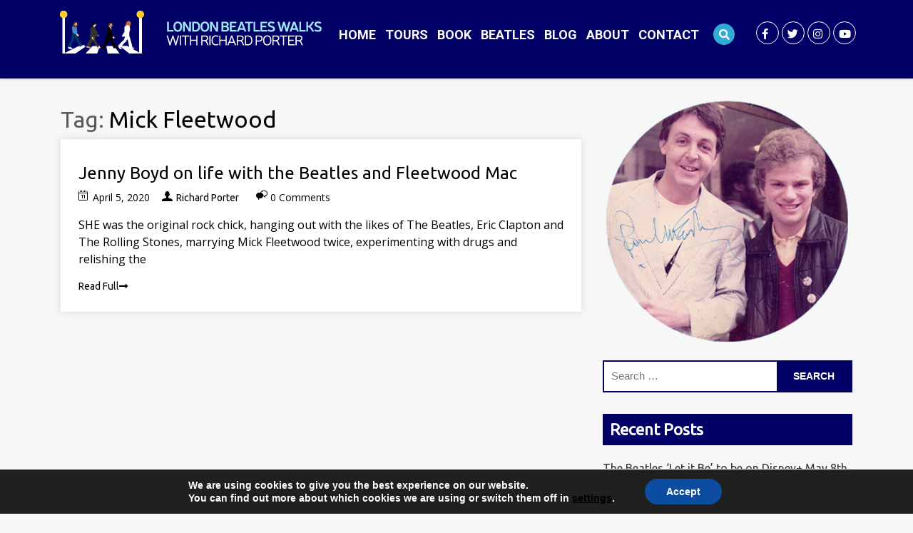

--- FILE ---
content_type: text/html; charset=UTF-8
request_url: https://beatlesinlondon.com/tag/mick-fleetwood/
body_size: 17311
content:
	
	<!DOCTYPE html>
<html lang="en-GB" prefix="og: http://ogp.me/ns#">
<head>
<!--     <meta charset="UTF-8">
    <meta name="viewport" content="width=device-width">
    <meta property="og:title" content="Beatles in London"/>
    <meta property="og:description" content="London Beatles virtual and in person tours by Richard Porter, professional Beatles Tour Guide and author of the book 'Guide to the Beatles London’"/>
    <meta property="og:url" content="https://beatlesinlondon.com"/>
    <meta property="fb:app_id" content="180405651718" />
    <meta property="og:image" content="https://beatlesinlondon.com/wp-content/uploads/2020/11/Beatles_Virtual_ad_small_1.jpg" />
    <meta name="twitter:card" content="summary"/>  
    <meta name="twitter:title" content="Beatles in London">
    <meta name="twitter:description" content="London Beatles virtual and in person tours by Richard Porter, professional Beatles Tour Guide and author of the book 'Guide to the Beatles London’"/>
    <meta name="twitter:creator" content="Richard Porter"/>
    <meta name="twitter:image:src" content="https://beatlesinlondon.com/wp-content/uploads/2020/11/Beatles_Virtual_ad_small_1.jpg"/>
    <meta name="twitter:domain" content="https://beatlesinlondon.com"/>  --> 
  <meta charset="UTF-8">
  <meta name="viewport" content="width=device-width">
  <link rel="profile" href="https://gmpg.org/xfn/11">
  <link rel="shortcut icon" href="#">
  			<meta name='robots' content='index, follow, max-image-preview:large, max-snippet:-1, max-video-preview:-1' />

	<!-- This site is optimized with the Yoast SEO Premium plugin v19.5 (Yoast SEO v19.10) - https://yoast.com/wordpress/plugins/seo/ -->
	<title>Mick Fleetwood Archives - Beatles in London</title>
	<link rel="canonical" href="https://beatlesinlondon.com/tag/mick-fleetwood/" />
	<meta property="og:locale" content="en_GB" />
	<meta property="og:type" content="article" />
	<meta property="og:title" content="Mick Fleetwood Archives" />
	<meta property="og:url" content="https://beatlesinlondon.com/tag/mick-fleetwood/" />
	<meta property="og:site_name" content="Beatles in London" />
	<meta name="twitter:card" content="summary_large_image" />
	<script type="application/ld+json" class="yoast-schema-graph">{"@context":"https://schema.org","@graph":[{"@type":"CollectionPage","@id":"https://beatlesinlondon.com/tag/mick-fleetwood/","url":"https://beatlesinlondon.com/tag/mick-fleetwood/","name":"Mick Fleetwood Archives - Beatles in London","isPartOf":{"@id":"https://beatlesinlondon.com/#website"},"breadcrumb":{"@id":"https://beatlesinlondon.com/tag/mick-fleetwood/#breadcrumb"},"inLanguage":"en-GB"},{"@type":"BreadcrumbList","@id":"https://beatlesinlondon.com/tag/mick-fleetwood/#breadcrumb","itemListElement":[{"@type":"ListItem","position":1,"name":"Home","item":"https://beatlesinlondon.com/"},{"@type":"ListItem","position":2,"name":"Mick Fleetwood"}]},{"@type":"WebSite","@id":"https://beatlesinlondon.com/#website","url":"https://beatlesinlondon.com/","name":"Beatles in London","description":"London Beatles Walks with Richard Porter","publisher":{"@id":"https://beatlesinlondon.com/#/schema/person/734132e2ef4ff4444cd7ddf762faf842"},"potentialAction":[{"@type":"SearchAction","target":{"@type":"EntryPoint","urlTemplate":"https://beatlesinlondon.com/?s={search_term_string}"},"query-input":"required name=search_term_string"}],"inLanguage":"en-GB"},{"@type":["Person","Organization"],"@id":"https://beatlesinlondon.com/#/schema/person/734132e2ef4ff4444cd7ddf762faf842","name":"Richard Porter","image":{"@type":"ImageObject","inLanguage":"en-GB","@id":"https://beatlesinlondon.com/#/schema/person/image/","url":"https://beatlesinlondon.com/wp-content/uploads/2020/04/cropped-logo-long-2.png","contentUrl":"https://beatlesinlondon.com/wp-content/uploads/2020/04/cropped-logo-long-2.png","width":400,"height":80,"caption":"Richard Porter"},"logo":{"@id":"https://beatlesinlondon.com/#/schema/person/image/"},"sameAs":["https://beatlesinlondon.com","https://www.facebook.com/richard.porter.5815/","https://www.instagram.com/richardandirina/"]}]}</script>
	<!-- / Yoast SEO Premium plugin. -->


<link rel='dns-prefetch' href='//fonts.googleapis.com' />
<link rel='dns-prefetch' href='//use.fontawesome.com' />
<link rel="alternate" type="application/rss+xml" title="Beatles in London &raquo; Feed" href="https://beatlesinlondon.com/feed/" />
<link rel="alternate" type="application/rss+xml" title="Beatles in London &raquo; Comments Feed" href="https://beatlesinlondon.com/comments/feed/" />
<link rel="alternate" type="application/rss+xml" title="Beatles in London &raquo; Mick Fleetwood Tag Feed" href="https://beatlesinlondon.com/tag/mick-fleetwood/feed/" />
<script type="text/javascript">
window._wpemojiSettings = {"baseUrl":"https:\/\/s.w.org\/images\/core\/emoji\/14.0.0\/72x72\/","ext":".png","svgUrl":"https:\/\/s.w.org\/images\/core\/emoji\/14.0.0\/svg\/","svgExt":".svg","source":{"concatemoji":"https:\/\/beatlesinlondon.com\/wp-includes\/js\/wp-emoji-release.min.js?ver=6.1.1"}};
/*! This file is auto-generated */
!function(e,a,t){var n,r,o,i=a.createElement("canvas"),p=i.getContext&&i.getContext("2d");function s(e,t){var a=String.fromCharCode,e=(p.clearRect(0,0,i.width,i.height),p.fillText(a.apply(this,e),0,0),i.toDataURL());return p.clearRect(0,0,i.width,i.height),p.fillText(a.apply(this,t),0,0),e===i.toDataURL()}function c(e){var t=a.createElement("script");t.src=e,t.defer=t.type="text/javascript",a.getElementsByTagName("head")[0].appendChild(t)}for(o=Array("flag","emoji"),t.supports={everything:!0,everythingExceptFlag:!0},r=0;r<o.length;r++)t.supports[o[r]]=function(e){if(p&&p.fillText)switch(p.textBaseline="top",p.font="600 32px Arial",e){case"flag":return s([127987,65039,8205,9895,65039],[127987,65039,8203,9895,65039])?!1:!s([55356,56826,55356,56819],[55356,56826,8203,55356,56819])&&!s([55356,57332,56128,56423,56128,56418,56128,56421,56128,56430,56128,56423,56128,56447],[55356,57332,8203,56128,56423,8203,56128,56418,8203,56128,56421,8203,56128,56430,8203,56128,56423,8203,56128,56447]);case"emoji":return!s([129777,127995,8205,129778,127999],[129777,127995,8203,129778,127999])}return!1}(o[r]),t.supports.everything=t.supports.everything&&t.supports[o[r]],"flag"!==o[r]&&(t.supports.everythingExceptFlag=t.supports.everythingExceptFlag&&t.supports[o[r]]);t.supports.everythingExceptFlag=t.supports.everythingExceptFlag&&!t.supports.flag,t.DOMReady=!1,t.readyCallback=function(){t.DOMReady=!0},t.supports.everything||(n=function(){t.readyCallback()},a.addEventListener?(a.addEventListener("DOMContentLoaded",n,!1),e.addEventListener("load",n,!1)):(e.attachEvent("onload",n),a.attachEvent("onreadystatechange",function(){"complete"===a.readyState&&t.readyCallback()})),(e=t.source||{}).concatemoji?c(e.concatemoji):e.wpemoji&&e.twemoji&&(c(e.twemoji),c(e.wpemoji)))}(window,document,window._wpemojiSettings);
</script>
<style type="text/css">
img.wp-smiley,
img.emoji {
	display: inline !important;
	border: none !important;
	box-shadow: none !important;
	height: 1em !important;
	width: 1em !important;
	margin: 0 0.07em !important;
	vertical-align: -0.1em !important;
	background: none !important;
	padding: 0 !important;
}
</style>
	<link rel='stylesheet' id='wp-block-library-css' href='https://beatlesinlondon.com/wp-includes/css/dist/block-library/style.min.css?ver=6.1.1' type='text/css' media='all' />
<link rel='stylesheet' id='wc-block-style-css' href='https://beatlesinlondon.com/wp-content/plugins/woocommerce/packages/woocommerce-blocks/build/style.css?ver=2.5.16' type='text/css' media='all' />
<link rel='stylesheet' id='classic-theme-styles-css' href='https://beatlesinlondon.com/wp-includes/css/classic-themes.min.css?ver=1' type='text/css' media='all' />
<style id='global-styles-inline-css' type='text/css'>
body{--wp--preset--color--black: #000000;--wp--preset--color--cyan-bluish-gray: #abb8c3;--wp--preset--color--white: #ffffff;--wp--preset--color--pale-pink: #f78da7;--wp--preset--color--vivid-red: #cf2e2e;--wp--preset--color--luminous-vivid-orange: #ff6900;--wp--preset--color--luminous-vivid-amber: #fcb900;--wp--preset--color--light-green-cyan: #7bdcb5;--wp--preset--color--vivid-green-cyan: #00d084;--wp--preset--color--pale-cyan-blue: #8ed1fc;--wp--preset--color--vivid-cyan-blue: #0693e3;--wp--preset--color--vivid-purple: #9b51e0;--wp--preset--gradient--vivid-cyan-blue-to-vivid-purple: linear-gradient(135deg,rgba(6,147,227,1) 0%,rgb(155,81,224) 100%);--wp--preset--gradient--light-green-cyan-to-vivid-green-cyan: linear-gradient(135deg,rgb(122,220,180) 0%,rgb(0,208,130) 100%);--wp--preset--gradient--luminous-vivid-amber-to-luminous-vivid-orange: linear-gradient(135deg,rgba(252,185,0,1) 0%,rgba(255,105,0,1) 100%);--wp--preset--gradient--luminous-vivid-orange-to-vivid-red: linear-gradient(135deg,rgba(255,105,0,1) 0%,rgb(207,46,46) 100%);--wp--preset--gradient--very-light-gray-to-cyan-bluish-gray: linear-gradient(135deg,rgb(238,238,238) 0%,rgb(169,184,195) 100%);--wp--preset--gradient--cool-to-warm-spectrum: linear-gradient(135deg,rgb(74,234,220) 0%,rgb(151,120,209) 20%,rgb(207,42,186) 40%,rgb(238,44,130) 60%,rgb(251,105,98) 80%,rgb(254,248,76) 100%);--wp--preset--gradient--blush-light-purple: linear-gradient(135deg,rgb(255,206,236) 0%,rgb(152,150,240) 100%);--wp--preset--gradient--blush-bordeaux: linear-gradient(135deg,rgb(254,205,165) 0%,rgb(254,45,45) 50%,rgb(107,0,62) 100%);--wp--preset--gradient--luminous-dusk: linear-gradient(135deg,rgb(255,203,112) 0%,rgb(199,81,192) 50%,rgb(65,88,208) 100%);--wp--preset--gradient--pale-ocean: linear-gradient(135deg,rgb(255,245,203) 0%,rgb(182,227,212) 50%,rgb(51,167,181) 100%);--wp--preset--gradient--electric-grass: linear-gradient(135deg,rgb(202,248,128) 0%,rgb(113,206,126) 100%);--wp--preset--gradient--midnight: linear-gradient(135deg,rgb(2,3,129) 0%,rgb(40,116,252) 100%);--wp--preset--duotone--dark-grayscale: url('#wp-duotone-dark-grayscale');--wp--preset--duotone--grayscale: url('#wp-duotone-grayscale');--wp--preset--duotone--purple-yellow: url('#wp-duotone-purple-yellow');--wp--preset--duotone--blue-red: url('#wp-duotone-blue-red');--wp--preset--duotone--midnight: url('#wp-duotone-midnight');--wp--preset--duotone--magenta-yellow: url('#wp-duotone-magenta-yellow');--wp--preset--duotone--purple-green: url('#wp-duotone-purple-green');--wp--preset--duotone--blue-orange: url('#wp-duotone-blue-orange');--wp--preset--font-size--small: 13px;--wp--preset--font-size--medium: 20px;--wp--preset--font-size--large: 36px;--wp--preset--font-size--x-large: 42px;--wp--preset--spacing--20: 0.44rem;--wp--preset--spacing--30: 0.67rem;--wp--preset--spacing--40: 1rem;--wp--preset--spacing--50: 1.5rem;--wp--preset--spacing--60: 2.25rem;--wp--preset--spacing--70: 3.38rem;--wp--preset--spacing--80: 5.06rem;}:where(.is-layout-flex){gap: 0.5em;}body .is-layout-flow > .alignleft{float: left;margin-inline-start: 0;margin-inline-end: 2em;}body .is-layout-flow > .alignright{float: right;margin-inline-start: 2em;margin-inline-end: 0;}body .is-layout-flow > .aligncenter{margin-left: auto !important;margin-right: auto !important;}body .is-layout-constrained > .alignleft{float: left;margin-inline-start: 0;margin-inline-end: 2em;}body .is-layout-constrained > .alignright{float: right;margin-inline-start: 2em;margin-inline-end: 0;}body .is-layout-constrained > .aligncenter{margin-left: auto !important;margin-right: auto !important;}body .is-layout-constrained > :where(:not(.alignleft):not(.alignright):not(.alignfull)){max-width: var(--wp--style--global--content-size);margin-left: auto !important;margin-right: auto !important;}body .is-layout-constrained > .alignwide{max-width: var(--wp--style--global--wide-size);}body .is-layout-flex{display: flex;}body .is-layout-flex{flex-wrap: wrap;align-items: center;}body .is-layout-flex > *{margin: 0;}:where(.wp-block-columns.is-layout-flex){gap: 2em;}.has-black-color{color: var(--wp--preset--color--black) !important;}.has-cyan-bluish-gray-color{color: var(--wp--preset--color--cyan-bluish-gray) !important;}.has-white-color{color: var(--wp--preset--color--white) !important;}.has-pale-pink-color{color: var(--wp--preset--color--pale-pink) !important;}.has-vivid-red-color{color: var(--wp--preset--color--vivid-red) !important;}.has-luminous-vivid-orange-color{color: var(--wp--preset--color--luminous-vivid-orange) !important;}.has-luminous-vivid-amber-color{color: var(--wp--preset--color--luminous-vivid-amber) !important;}.has-light-green-cyan-color{color: var(--wp--preset--color--light-green-cyan) !important;}.has-vivid-green-cyan-color{color: var(--wp--preset--color--vivid-green-cyan) !important;}.has-pale-cyan-blue-color{color: var(--wp--preset--color--pale-cyan-blue) !important;}.has-vivid-cyan-blue-color{color: var(--wp--preset--color--vivid-cyan-blue) !important;}.has-vivid-purple-color{color: var(--wp--preset--color--vivid-purple) !important;}.has-black-background-color{background-color: var(--wp--preset--color--black) !important;}.has-cyan-bluish-gray-background-color{background-color: var(--wp--preset--color--cyan-bluish-gray) !important;}.has-white-background-color{background-color: var(--wp--preset--color--white) !important;}.has-pale-pink-background-color{background-color: var(--wp--preset--color--pale-pink) !important;}.has-vivid-red-background-color{background-color: var(--wp--preset--color--vivid-red) !important;}.has-luminous-vivid-orange-background-color{background-color: var(--wp--preset--color--luminous-vivid-orange) !important;}.has-luminous-vivid-amber-background-color{background-color: var(--wp--preset--color--luminous-vivid-amber) !important;}.has-light-green-cyan-background-color{background-color: var(--wp--preset--color--light-green-cyan) !important;}.has-vivid-green-cyan-background-color{background-color: var(--wp--preset--color--vivid-green-cyan) !important;}.has-pale-cyan-blue-background-color{background-color: var(--wp--preset--color--pale-cyan-blue) !important;}.has-vivid-cyan-blue-background-color{background-color: var(--wp--preset--color--vivid-cyan-blue) !important;}.has-vivid-purple-background-color{background-color: var(--wp--preset--color--vivid-purple) !important;}.has-black-border-color{border-color: var(--wp--preset--color--black) !important;}.has-cyan-bluish-gray-border-color{border-color: var(--wp--preset--color--cyan-bluish-gray) !important;}.has-white-border-color{border-color: var(--wp--preset--color--white) !important;}.has-pale-pink-border-color{border-color: var(--wp--preset--color--pale-pink) !important;}.has-vivid-red-border-color{border-color: var(--wp--preset--color--vivid-red) !important;}.has-luminous-vivid-orange-border-color{border-color: var(--wp--preset--color--luminous-vivid-orange) !important;}.has-luminous-vivid-amber-border-color{border-color: var(--wp--preset--color--luminous-vivid-amber) !important;}.has-light-green-cyan-border-color{border-color: var(--wp--preset--color--light-green-cyan) !important;}.has-vivid-green-cyan-border-color{border-color: var(--wp--preset--color--vivid-green-cyan) !important;}.has-pale-cyan-blue-border-color{border-color: var(--wp--preset--color--pale-cyan-blue) !important;}.has-vivid-cyan-blue-border-color{border-color: var(--wp--preset--color--vivid-cyan-blue) !important;}.has-vivid-purple-border-color{border-color: var(--wp--preset--color--vivid-purple) !important;}.has-vivid-cyan-blue-to-vivid-purple-gradient-background{background: var(--wp--preset--gradient--vivid-cyan-blue-to-vivid-purple) !important;}.has-light-green-cyan-to-vivid-green-cyan-gradient-background{background: var(--wp--preset--gradient--light-green-cyan-to-vivid-green-cyan) !important;}.has-luminous-vivid-amber-to-luminous-vivid-orange-gradient-background{background: var(--wp--preset--gradient--luminous-vivid-amber-to-luminous-vivid-orange) !important;}.has-luminous-vivid-orange-to-vivid-red-gradient-background{background: var(--wp--preset--gradient--luminous-vivid-orange-to-vivid-red) !important;}.has-very-light-gray-to-cyan-bluish-gray-gradient-background{background: var(--wp--preset--gradient--very-light-gray-to-cyan-bluish-gray) !important;}.has-cool-to-warm-spectrum-gradient-background{background: var(--wp--preset--gradient--cool-to-warm-spectrum) !important;}.has-blush-light-purple-gradient-background{background: var(--wp--preset--gradient--blush-light-purple) !important;}.has-blush-bordeaux-gradient-background{background: var(--wp--preset--gradient--blush-bordeaux) !important;}.has-luminous-dusk-gradient-background{background: var(--wp--preset--gradient--luminous-dusk) !important;}.has-pale-ocean-gradient-background{background: var(--wp--preset--gradient--pale-ocean) !important;}.has-electric-grass-gradient-background{background: var(--wp--preset--gradient--electric-grass) !important;}.has-midnight-gradient-background{background: var(--wp--preset--gradient--midnight) !important;}.has-small-font-size{font-size: var(--wp--preset--font-size--small) !important;}.has-medium-font-size{font-size: var(--wp--preset--font-size--medium) !important;}.has-large-font-size{font-size: var(--wp--preset--font-size--large) !important;}.has-x-large-font-size{font-size: var(--wp--preset--font-size--x-large) !important;}
.wp-block-navigation a:where(:not(.wp-element-button)){color: inherit;}
:where(.wp-block-columns.is-layout-flex){gap: 2em;}
.wp-block-pullquote{font-size: 1.5em;line-height: 1.6;}
</style>
<link rel='stylesheet' id='archives-cal-calendrier-css' href='https://beatlesinlondon.com/wp-content/plugins/archives-calendar-widget/themes/calendrier.css?ver=1.0.14' type='text/css' media='all' />
<link rel='stylesheet' id='woocommerce-layout-css' href='https://beatlesinlondon.com/wp-content/plugins/woocommerce/assets/css/woocommerce-layout.css?ver=4.1.4' type='text/css' media='all' />
<link rel='stylesheet' id='woocommerce-smallscreen-css' href='https://beatlesinlondon.com/wp-content/plugins/woocommerce/assets/css/woocommerce-smallscreen.css?ver=4.1.4' type='text/css' media='only screen and (max-width: 768px)' />
<link rel='stylesheet' id='woocommerce-general-css' href='https://beatlesinlondon.com/wp-content/plugins/woocommerce/assets/css/woocommerce.css?ver=4.1.4' type='text/css' media='all' />
<style id='woocommerce-inline-inline-css' type='text/css'>
.woocommerce form .form-row .required { visibility: visible; }
</style>
<link rel='stylesheet' id='luxury-travel-pro-font-css' href='//fonts.googleapis.com/css?family=PT+Sans%3A300%2C400%2C600%2C700%2C800%2C900%7CRoboto%3A400%2C700%7CRoboto+Condensed%3A400%2C700%7COpen+Sans%7COverpass%7CMontserrat%3A300%2C400%2C600%2C700%2C800%2C900%7CPlayball%3A300%2C400%2C600%2C700%2C800%2C900%7CAlegreya%3A300%2C400%2C600%2C700%2C800%2C900%7CJulius+Sans+One%7CArsenal%7CSlabo%7CLato%7COverpass+Mono%7CSource+Sans+Pro%7CRaleway%7CMerriweather%7CDroid+Sans%7CRubik%7CLora%7CUbuntu%7CCabin%7CArimo%7CPlayfair+Display%7CQuicksand%7CPadauk%7CMuli%7CInconsolata%7CBitter%7CPacifico%7CIndie+Flower%7CVT323%7CDosis%7CFrank+Ruhl+Libre%7CFjalla+One%7COxygen%7CArvo%7CNoto+Serif%7CLobster%7CCrimson+Text%7CYanone+Kaffeesatz%7CAnton%7CLibre+Baskerville%7CBree+Serif%7CGloria+Hallelujah%7CJosefin+Sans%7CAbril+Fatface%7CVarela+Round%7CVampiro+One%7CShadows+Into+Light%7CCuprum%7CRokkitt%7CVollkorn%7CFrancois+One%7COrbitron%7CPatua+One%7CAcme%7CSatisfy%7CJosefin+Slab%7CQuattrocento+Sans%7CArchitects+Daughter%7CRusso+One%7CMonda%7CRighteous%7CLobster+Two%7CHammersmith+One%7CCourgette%7CPermanent+Marker%7CCherry+Swash%7CCormorant+Garamond%7CPoiret+One%7CBenchNine%7CEconomica%7CHandlee%7CCardo%7CAlfa+Slab+One%7CAveria+Serif+Libre%7CCookie%7CChewy%7CGreat+Vibes%7CComing+Soon%7CPhilosopher%7CDays+One%7CKanit%7CShrikhand%7CTangerine%7CIM+Fell+English+SC%7CBoogaloo%7CBangers%7CFredoka+One%7CBad+Script%7CVolkhov%7CShadows+Into+Light+Two%7CMarck+Script%7CSacramento&#038;ver=6.1.1' type='text/css' media='all' />
<link rel='stylesheet' id='luxury-travel-pro-bootstrap-style-css' href='https://beatlesinlondon.com/wp-content/themes/luxury-travel-pro/assets/css/bootstrap.min.css?ver=6.1.1' type='text/css' media='all' />
<link rel='stylesheet' id='luxury-travel-pro-basic-style-css' href='https://beatlesinlondon.com/wp-content/themes/luxury-travel-pro/style.css?ver=6.1.1' type='text/css' media='all' />
<style id='luxury-travel-pro-basic-style-inline-css' type='text/css'>

	#header .logo a,#header .logo p, #search_tour h3, #feautred-tours h3, .latest_posts h3, #features_product h3, #features_product h4 a:hover,#features_product h2:hover,.related.products ul.products li.product h2:hover ,#deals-discounts h3, .duration i, #testimonial h3, #testimonial h4, #footer h3, #tour-type h3, .footerinner ul li a:hover, .social-media i:hover, #sidebar ul li a:hover, #features_product h4 a:hover , #deals-discounts h4 a:hover, .tour-single-post h3, h3.tour-map-title, #latest_post h2  {
		color: #000066;
	}
	#header .nav .current_page_item a, #header .nav ul li a:hover, #search_tour button,
	#features_product .woocommerce ul.products li.product:hover .price,#features_product .woocommerce ul.products li.product:hover .button,#features_product .woocommerce ul.products li.product:hover .onsale,#features_product button.owl-prev, #features_product button.owl-next,.related.products ul.products li.product .button:hover,.deals-discounts-box:hover .read-more-deals,.deals-discounts-box:hover .price, .deals-discounts-box:hover .sale, button.owl-prev, button.owl-next, #testimonial li.active, #why_our_tours, .counter-box, .counter-box, #footer input[type="submit"], #footer .wpcf7-form input[type="submit"], .inner, .navbar_icon i.fa:hover, .navbar_icon i.fa:focus, .navbar_icon i.fa:active, #sidebar input[type="submit"], #sidebar h3, .blogbutton, .contac_form .wpcf7 input[type="submit"], .contact-email i, .contact-location i, .contact-phone i, .bradcrumbs a, #search-form, .searchpage-form input[type=submit], #comments input[type="submit"].submit, .booknow input[type="submit"], #testimonial .carousel-indicators li:hover {
		background-color: #000066;
	}
	#testimonial li.active, #footer form, #sidebar form, #testimonial .carousel-indicators li:hover {
		border-color: #000066;
	}
	@media screen and (min-width: 767px){
		#header .nav ul li:hover > ul{
			background-color: #000066;
		}
	}
	body, p {				
		font-family: ;
	}
	h1, h2, h3, h4, h5, h6, #feautred-tours h4 a, #deals-discounts h4 a, #search_tour h3, #features_product h3, #features_product h2, #feautred-tours h3, #content-image-slider h3, #deals-discounts h3, #tour-type h3, .tour-white-box h4, #testimonial h3, #testimonial h4, #why_our_tours h3, #latest_post h2, #latest_post h3, #footer h3, #full-width-blog .postbox h3, .space-top h2, #sidebar h3 {
		color: ;
	    font-family: ;
	}
	p, ul li, a, span, small, strong ,#testimonial p, .why-our-tours-box p, #footer ul li a, #content-image-slider p {
		color: #000000;
		font-family: ;
	}
	#header-slider h2 {
		color: ;
		font-family:;
	}
	#header-slider h4 {
		color: ;
		font-family:;
	}
	#header-slider .read-more a {
		color: ;
		font-family:;
	}
	#header .nav ul li a {
		color: #ffffff;
		font-family:;
	}
	#header .nav ul li a:hover {
		color: ;
	}
	#header .nav .current_page_item, #header .nav ul li a:hover {
		background-color: #32aad6;
	}

	
	#search_tour h3 {
		color: ;
		font-family:;
	}			 
	#feautred-tours h3 {
		color: ;
		font-family:;
	}
	.tours-box {
		background-color: ;
	}
	#feautred-tours h4 a {
		color: ;
		font-family:;
	}
	#features_product h2{
		color:; 
   		font-family: ;
	}
	#features_product h3 {
		color: ;
		font-family:;
	}
	#features_product p, .product-sale,.product-add-to-card,#features_product h4 a,.product-add-to-card a {
		color: ;
	}
	.tours-text {
		font-family:;
	}
	#content-image-slider h3 {
		color: ;
		font-family:;
	}
	#content-image-slider p {
		color: ;
		font-family:;
	}
	.slider-readmore a {
		background-color: ;
	}
	.slider-readmore a:hover {
		background-color: ;
	}
	.slider-readmore a {
		color: ;
		font-family:;
	}
	.slider-readmore a:hover {
		color: ;
	}
	#tour-type h3 {
		color: ;
		font-family:;
	}
	#deals-discounts h3 {
		color: ;
		font-family:;
	}
	#deals-discounts p,.duration,.price,.sale,.read-more-deals,#deals-discounts h4 a,.read-more-deals a {
		color: ;
		font-family:;
	}
	#deals-discounts .price,#deals-discounts .sale,.read-more-deals {
		background-color: ;
	}
	.deals-discounts-box:hover.price,.deals-discounts-box:hover.sale,.deals-discounts-box:hover .read-more-deals {
		background-color: ;
	}
	.tour-white-box {
		background-color: ;
	}
	.tour-white-box h4 {
		color: ;
		font-family:;
	}
	#testimonial h3 {
		color: ;
		font-family:;
	}
	#testimonial p {
		color: ;
		font-family:;
	}
	#testimonial h4 {
		color: ;
		font-family:;
	}
	#testimonial h5 {
		color: ;
		font-family:;
	}
	#why_our_tours h3 {
		color: ;
		font-family:;
	}
	.why-our-tours-box {
		background-color: ;
	}
	.why-our-tours-box p {
		color: ;
		font-family:;
	}
	#latest_post h2 {
		color: ;
		font-family:;		
	}
	#latest_post h3 {
		color: ;
		font-family:;		
	}
	#latest_post .metabox, #latest_post p {
		color: ;
		font-family:;		
	}
	.blogbutton {
		color: ;
		font-family:;
		background-color:;
	}
	.counter-box h4,.radius-para p, .counter-box p {
		color: ;
		font-family:;
	}
	.contact-email h5,.contact-location h5,.contact-phone h5 {
		color: ;
		font-family:;
	}
	.contact-email p,.contact-location p,.contact-phone p {
		color: ;
		font-family:;
	}

	#footer h3 {
		color: ;
		font-family:;
	}
	#footer p, #footer ul li, #footer ul li a, #footer a, #footer span, #footer tr, #footer td, #footer th, .copyright p {
		color: ;
	    font-family:;
	}@media screen and (max-width:1024px) {}

	#header .logo a,#header .logo p, #search_tour h3, #feautred-tours h3, .latest_posts h3, #features_product h3, #features_product h4 a:hover,#features_product h2:hover,.related.products ul.products li.product h2:hover ,#deals-discounts h3, .duration i, #testimonial h3, #testimonial h4, #footer h3, #tour-type h3, .footerinner ul li a:hover, .social-media i:hover, #sidebar ul li a:hover, #features_product h4 a:hover , #deals-discounts h4 a:hover, .tour-single-post h3, h3.tour-map-title, #latest_post h2  {
		color: #000066;
	}
	#header .nav .current_page_item a, #header .nav ul li a:hover, #search_tour button,
	#features_product .woocommerce ul.products li.product:hover .price,#features_product .woocommerce ul.products li.product:hover .button,#features_product .woocommerce ul.products li.product:hover .onsale,#features_product button.owl-prev, #features_product button.owl-next,.related.products ul.products li.product .button:hover,.deals-discounts-box:hover .read-more-deals,.deals-discounts-box:hover .price, .deals-discounts-box:hover .sale, button.owl-prev, button.owl-next, #testimonial li.active, #why_our_tours, .counter-box, .counter-box, #footer input[type="submit"], #footer .wpcf7-form input[type="submit"], .inner, .navbar_icon i.fa:hover, .navbar_icon i.fa:focus, .navbar_icon i.fa:active, #sidebar input[type="submit"], #sidebar h3, .blogbutton, .contac_form .wpcf7 input[type="submit"], .contact-email i, .contact-location i, .contact-phone i, .bradcrumbs a, #search-form, .searchpage-form input[type=submit], #comments input[type="submit"].submit, .booknow input[type="submit"], #testimonial .carousel-indicators li:hover {
		background-color: #000066;
	}
	#testimonial li.active, #footer form, #sidebar form, #testimonial .carousel-indicators li:hover {
		border-color: #000066;
	}
	@media screen and (min-width: 767px){
		#header .nav ul li:hover > ul{
			background-color: #000066;
		}
	}
	body, p {				
		font-family: ;
	}
	h1, h2, h3, h4, h5, h6, #feautred-tours h4 a, #deals-discounts h4 a, #search_tour h3, #features_product h3, #features_product h2, #feautred-tours h3, #content-image-slider h3, #deals-discounts h3, #tour-type h3, .tour-white-box h4, #testimonial h3, #testimonial h4, #why_our_tours h3, #latest_post h2, #latest_post h3, #footer h3, #full-width-blog .postbox h3, .space-top h2, #sidebar h3 {
		color: ;
	    font-family: ;
	}
	p, ul li, a, span, small, strong ,#testimonial p, .why-our-tours-box p, #footer ul li a, #content-image-slider p {
		color: #000000;
		font-family: ;
	}
	#header-slider h2 {
		color: ;
		font-family:;
	}
	#header-slider h4 {
		color: ;
		font-family:;
	}
	#header-slider .read-more a {
		color: ;
		font-family:;
	}
	#header .nav ul li a {
		color: #ffffff;
		font-family:;
	}
	#header .nav ul li a:hover {
		color: ;
	}
	#header .nav .current_page_item, #header .nav ul li a:hover {
		background-color: #32aad6;
	}

	
	#search_tour h3 {
		color: ;
		font-family:;
	}			 
	#feautred-tours h3 {
		color: ;
		font-family:;
	}
	.tours-box {
		background-color: ;
	}
	#feautred-tours h4 a {
		color: ;
		font-family:;
	}
	#features_product h2{
		color:; 
   		font-family: ;
	}
	#features_product h3 {
		color: ;
		font-family:;
	}
	#features_product p, .product-sale,.product-add-to-card,#features_product h4 a,.product-add-to-card a {
		color: ;
	}
	.tours-text {
		font-family:;
	}
	#content-image-slider h3 {
		color: ;
		font-family:;
	}
	#content-image-slider p {
		color: ;
		font-family:;
	}
	.slider-readmore a {
		background-color: ;
	}
	.slider-readmore a:hover {
		background-color: ;
	}
	.slider-readmore a {
		color: ;
		font-family:;
	}
	.slider-readmore a:hover {
		color: ;
	}
	#tour-type h3 {
		color: ;
		font-family:;
	}
	#deals-discounts h3 {
		color: ;
		font-family:;
	}
	#deals-discounts p,.duration,.price,.sale,.read-more-deals,#deals-discounts h4 a,.read-more-deals a {
		color: ;
		font-family:;
	}
	#deals-discounts .price,#deals-discounts .sale,.read-more-deals {
		background-color: ;
	}
	.deals-discounts-box:hover.price,.deals-discounts-box:hover.sale,.deals-discounts-box:hover .read-more-deals {
		background-color: ;
	}
	.tour-white-box {
		background-color: ;
	}
	.tour-white-box h4 {
		color: ;
		font-family:;
	}
	#testimonial h3 {
		color: ;
		font-family:;
	}
	#testimonial p {
		color: ;
		font-family:;
	}
	#testimonial h4 {
		color: ;
		font-family:;
	}
	#testimonial h5 {
		color: ;
		font-family:;
	}
	#why_our_tours h3 {
		color: ;
		font-family:;
	}
	.why-our-tours-box {
		background-color: ;
	}
	.why-our-tours-box p {
		color: ;
		font-family:;
	}
	#latest_post h2 {
		color: ;
		font-family:;		
	}
	#latest_post h3 {
		color: ;
		font-family:;		
	}
	#latest_post .metabox, #latest_post p {
		color: ;
		font-family:;		
	}
	.blogbutton {
		color: ;
		font-family:;
		background-color:;
	}
	.counter-box h4,.radius-para p, .counter-box p {
		color: ;
		font-family:;
	}
	.contact-email h5,.contact-location h5,.contact-phone h5 {
		color: ;
		font-family:;
	}
	.contact-email p,.contact-location p,.contact-phone p {
		color: ;
		font-family:;
	}

	#footer h3 {
		color: ;
		font-family:;
	}
	#footer p, #footer ul li, #footer ul li a, #footer a, #footer span, #footer tr, #footer td, #footer th, .copyright p {
		color: ;
	    font-family:;
	}@media screen and (max-width:1024px) {}
</style>
<link rel='stylesheet' id='luxury-travel-pro-effect-css' href='https://beatlesinlondon.com/wp-content/themes/luxury-travel-pro/assets/css/effect.css?ver=6.1.1' type='text/css' media='all' />
<link rel='stylesheet' id='font-awesome-css' href='https://beatlesinlondon.com/wp-content/plugins/elementor/assets/lib/font-awesome/css/font-awesome.min.css?ver=4.7.0' type='text/css' media='all' />
<link rel='stylesheet' id='owl-carousel-css' href='https://beatlesinlondon.com/wp-content/themes/luxury-travel-pro/assets/css/owl.carousel.css?ver=6.1.1' type='text/css' media='all' />
<link rel='stylesheet' id='mm-compiled-options-mobmenu-css' href='https://beatlesinlondon.com/wp-content/uploads/dynamic-mobmenu.css?ver=2.8.3-513' type='text/css' media='all' />
<link rel='stylesheet' id='mm-google-webfont-roboto-css' href='//fonts.googleapis.com/css?family=Roboto%3Ainherit%2C400&#038;subset=latin%2Clatin-ext&#038;ver=6.1.1' type='text/css' media='all' />
<link rel='stylesheet' id='bfa-font-awesome-css' href='https://use.fontawesome.com/releases/v5.15.4/css/all.css?ver=2.0.2' type='text/css' media='all' />
<link rel='stylesheet' id='cssmobmenu-icons-css' href='https://beatlesinlondon.com/wp-content/plugins/mobile-menu/includes/css/mobmenu-icons.css?ver=6.1.1' type='text/css' media='all' />
<link rel='stylesheet' id='cssmobmenu-css' href='https://beatlesinlondon.com/wp-content/plugins/mobile-menu/includes/css/mobmenu.css?ver=2.8.3' type='text/css' media='all' />
<link rel='stylesheet' id='moove_gdpr_frontend-css' href='https://beatlesinlondon.com/wp-content/plugins/gdpr-cookie-compliance/dist/styles/gdpr-main.css?ver=4.9.4' type='text/css' media='all' />
<style id='moove_gdpr_frontend-inline-css' type='text/css'>
#moove_gdpr_cookie_modal,#moove_gdpr_cookie_info_bar,.gdpr_cookie_settings_shortcode_content{font-family:Nunito,sans-serif}#moove_gdpr_save_popup_settings_button{background-color:#373737;color:#fff}#moove_gdpr_save_popup_settings_button:hover{background-color:#000}#moove_gdpr_cookie_info_bar .moove-gdpr-info-bar-container .moove-gdpr-info-bar-content a.mgbutton,#moove_gdpr_cookie_info_bar .moove-gdpr-info-bar-container .moove-gdpr-info-bar-content button.mgbutton{background-color:#0C4DA2}#moove_gdpr_cookie_modal .moove-gdpr-modal-content .moove-gdpr-modal-footer-content .moove-gdpr-button-holder a.mgbutton,#moove_gdpr_cookie_modal .moove-gdpr-modal-content .moove-gdpr-modal-footer-content .moove-gdpr-button-holder button.mgbutton,.gdpr_cookie_settings_shortcode_content .gdpr-shr-button.button-green{background-color:#0C4DA2;border-color:#0C4DA2}#moove_gdpr_cookie_modal .moove-gdpr-modal-content .moove-gdpr-modal-footer-content .moove-gdpr-button-holder a.mgbutton:hover,#moove_gdpr_cookie_modal .moove-gdpr-modal-content .moove-gdpr-modal-footer-content .moove-gdpr-button-holder button.mgbutton:hover,.gdpr_cookie_settings_shortcode_content .gdpr-shr-button.button-green:hover{background-color:#fff;color:#0C4DA2}#moove_gdpr_cookie_modal .moove-gdpr-modal-content .moove-gdpr-modal-close i,#moove_gdpr_cookie_modal .moove-gdpr-modal-content .moove-gdpr-modal-close span.gdpr-icon{background-color:#0C4DA2;border:1px solid #0C4DA2}#moove_gdpr_cookie_info_bar span.change-settings-button.focus-g,#moove_gdpr_cookie_info_bar span.change-settings-button:focus{-webkit-box-shadow:0 0 1px 3px #0C4DA2;-moz-box-shadow:0 0 1px 3px #0C4DA2;box-shadow:0 0 1px 3px #0C4DA2}#moove_gdpr_cookie_modal .moove-gdpr-modal-content .moove-gdpr-modal-close i:hover,#moove_gdpr_cookie_modal .moove-gdpr-modal-content .moove-gdpr-modal-close span.gdpr-icon:hover,#moove_gdpr_cookie_info_bar span[data-href]>u.change-settings-button{color:#0C4DA2}#moove_gdpr_cookie_modal .moove-gdpr-modal-content .moove-gdpr-modal-left-content #moove-gdpr-menu li.menu-item-selected a span.gdpr-icon,#moove_gdpr_cookie_modal .moove-gdpr-modal-content .moove-gdpr-modal-left-content #moove-gdpr-menu li.menu-item-selected button span.gdpr-icon{color:inherit}#moove_gdpr_cookie_modal .moove-gdpr-modal-content .moove-gdpr-modal-left-content #moove-gdpr-menu li a span.gdpr-icon,#moove_gdpr_cookie_modal .moove-gdpr-modal-content .moove-gdpr-modal-left-content #moove-gdpr-menu li button span.gdpr-icon{color:inherit}#moove_gdpr_cookie_modal .gdpr-acc-link{line-height:0;font-size:0;color:transparent;position:absolute}#moove_gdpr_cookie_modal .moove-gdpr-modal-content .moove-gdpr-modal-close:hover i,#moove_gdpr_cookie_modal .moove-gdpr-modal-content .moove-gdpr-modal-left-content #moove-gdpr-menu li a,#moove_gdpr_cookie_modal .moove-gdpr-modal-content .moove-gdpr-modal-left-content #moove-gdpr-menu li button,#moove_gdpr_cookie_modal .moove-gdpr-modal-content .moove-gdpr-modal-left-content #moove-gdpr-menu li button i,#moove_gdpr_cookie_modal .moove-gdpr-modal-content .moove-gdpr-modal-left-content #moove-gdpr-menu li a i,#moove_gdpr_cookie_modal .moove-gdpr-modal-content .moove-gdpr-tab-main .moove-gdpr-tab-main-content a:hover,#moove_gdpr_cookie_info_bar.moove-gdpr-dark-scheme .moove-gdpr-info-bar-container .moove-gdpr-info-bar-content a.mgbutton:hover,#moove_gdpr_cookie_info_bar.moove-gdpr-dark-scheme .moove-gdpr-info-bar-container .moove-gdpr-info-bar-content button.mgbutton:hover,#moove_gdpr_cookie_info_bar.moove-gdpr-dark-scheme .moove-gdpr-info-bar-container .moove-gdpr-info-bar-content a:hover,#moove_gdpr_cookie_info_bar.moove-gdpr-dark-scheme .moove-gdpr-info-bar-container .moove-gdpr-info-bar-content button:hover,#moove_gdpr_cookie_info_bar.moove-gdpr-dark-scheme .moove-gdpr-info-bar-container .moove-gdpr-info-bar-content span.change-settings-button:hover,#moove_gdpr_cookie_info_bar.moove-gdpr-dark-scheme .moove-gdpr-info-bar-container .moove-gdpr-info-bar-content u.change-settings-button:hover,#moove_gdpr_cookie_info_bar span[data-href]>u.change-settings-button,#moove_gdpr_cookie_info_bar.moove-gdpr-dark-scheme .moove-gdpr-info-bar-container .moove-gdpr-info-bar-content a.mgbutton.focus-g,#moove_gdpr_cookie_info_bar.moove-gdpr-dark-scheme .moove-gdpr-info-bar-container .moove-gdpr-info-bar-content button.mgbutton.focus-g,#moove_gdpr_cookie_info_bar.moove-gdpr-dark-scheme .moove-gdpr-info-bar-container .moove-gdpr-info-bar-content a.focus-g,#moove_gdpr_cookie_info_bar.moove-gdpr-dark-scheme .moove-gdpr-info-bar-container .moove-gdpr-info-bar-content button.focus-g,#moove_gdpr_cookie_info_bar.moove-gdpr-dark-scheme .moove-gdpr-info-bar-container .moove-gdpr-info-bar-content a.mgbutton:focus,#moove_gdpr_cookie_info_bar.moove-gdpr-dark-scheme .moove-gdpr-info-bar-container .moove-gdpr-info-bar-content button.mgbutton:focus,#moove_gdpr_cookie_info_bar.moove-gdpr-dark-scheme .moove-gdpr-info-bar-container .moove-gdpr-info-bar-content a:focus,#moove_gdpr_cookie_info_bar.moove-gdpr-dark-scheme .moove-gdpr-info-bar-container .moove-gdpr-info-bar-content button:focus,#moove_gdpr_cookie_info_bar.moove-gdpr-dark-scheme .moove-gdpr-info-bar-container .moove-gdpr-info-bar-content span.change-settings-button.focus-g,span.change-settings-button:focus,#moove_gdpr_cookie_info_bar.moove-gdpr-dark-scheme .moove-gdpr-info-bar-container .moove-gdpr-info-bar-content u.change-settings-button.focus-g,#moove_gdpr_cookie_info_bar.moove-gdpr-dark-scheme .moove-gdpr-info-bar-container .moove-gdpr-info-bar-content u.change-settings-button:focus{color:#0C4DA2}#moove_gdpr_cookie_modal.gdpr_lightbox-hide{display:none}
</style>
<script type='text/javascript' src='https://beatlesinlondon.com/wp-includes/js/jquery/jquery.min.js?ver=3.6.1' id='jquery-core-js'></script>
<script type='text/javascript' src='https://beatlesinlondon.com/wp-includes/js/jquery/jquery-migrate.min.js?ver=3.3.2' id='jquery-migrate-js'></script>
<script type='text/javascript' src='https://beatlesinlondon.com/wp-content/plugins/archives-calendar-widget/admin/js/jquery.arcw-init.js?ver=1.0.14' id='jquery-arcw-js'></script>
<script type='text/javascript' src='https://beatlesinlondon.com/wp-content/themes/luxury-travel-pro/assets/js/custom.js?ver=6.1.1' id='luxury-travel-pro-customscripts-js'></script>
<script type='text/javascript' src='https://beatlesinlondon.com/wp-content/themes/luxury-travel-pro/assets/js/jquery.superfish.js?ver=6.1.1' id='superfish-js'></script>
<script type='text/javascript' src='https://beatlesinlondon.com/wp-content/themes/luxury-travel-pro/assets/js/owl.carousel.js?ver=6.1.1' id='luxury-travel-pro-owl-carousel-js'></script>
<script type='text/javascript' src='https://beatlesinlondon.com/wp-content/plugins/mobile-menu/includes/js/mobmenu.js?ver=2.8.3' id='mobmenujs-js'></script>
<link rel="https://api.w.org/" href="https://beatlesinlondon.com/wp-json/" /><link rel="alternate" type="application/json" href="https://beatlesinlondon.com/wp-json/wp/v2/tags/1013" /><link rel="EditURI" type="application/rsd+xml" title="RSD" href="https://beatlesinlondon.com/xmlrpc.php?rsd" />
<link rel="wlwmanifest" type="application/wlwmanifest+xml" href="https://beatlesinlondon.com/wp-includes/wlwmanifest.xml" />
<meta name="generator" content="WordPress 6.1.1" />
<meta name="generator" content="WooCommerce 4.1.4" />

<!-- AFS Analytics V7 - woocommerce 6.1.1  Module 4.0.17 -->

<script  type='text/javascript'>
(function(i,s,o,g,r,a,m){i['AfsAnalyticsObject']=r;i[r]=i[r]||function(){(i[r].q=i[r].q||[]).push(arguments)},i[r].l=1*new Date();a=s.createElement(o),m=s.getElementsByTagName(o)[0];a.async=1;a.src=g;m.parentNode.insertBefore(a,m)})(window,document,'script','//code.afsanalytics.com/js2/analytics.js','aa');
aa("create", "00833195", "auto");
aa("set", "title", document.title);
aa("set", "cms", "woocommerce");
aa("set", "api", "4.0.17");
aa("set", "currencyCode", "gbp");
aa("set", "autotrack", "on");
aa("set", "autotrack.inside", "dataset");
aa("send", "pageview");
</script>
<!-- [ END ] Enhanced ECommerce Analytics Code by AFSAnalytics.com -->
<meta property="og:type" content="article"/><meta property="fb:app_id" content="180405651718" /><meta property="og:site_name" content="Beatles in London"/><meta property="og:image" content="https://beatlesinlondon.com/wp-content/uploads/2022/11/groupabbey007.jpg"/><meta property="og:description" content="SHE was the original rock chick, hanging out with the likes of The Beatles, Eric Clapton and The Rolling Stones, marrying Mick Fleetwood twice, experimenting&hellip;"/><meta property="og:title" content="Beatles in London"/><meta property="og:url" content="https://beatlesinlondon.com/tag/mick-fleetwood"/>	<noscript><style>.woocommerce-product-gallery{ opacity: 1 !important; }</style></noscript>
	
<!-- Meta Pixel Code -->
<script type='text/javascript'>
!function(f,b,e,v,n,t,s){if(f.fbq)return;n=f.fbq=function(){n.callMethod?
n.callMethod.apply(n,arguments):n.queue.push(arguments)};if(!f._fbq)f._fbq=n;
n.push=n;n.loaded=!0;n.version='2.0';n.queue=[];t=b.createElement(e);t.async=!0;
t.src=v;s=b.getElementsByTagName(e)[0];s.parentNode.insertBefore(t,s)}(window,
document,'script','https://connect.facebook.net/en_US/fbevents.js');
</script>
<!-- End Meta Pixel Code -->
<script type='text/javascript'>
  fbq('init', '133210171821656', {}, {
    "agent": "wordpress-6.1.1-3.0.8"
});
  </script><script type='text/javascript'>
  fbq('track', 'PageView', []);
  </script>
<!-- Meta Pixel Code -->
<noscript>
<img height="1" width="1" style="display:none" alt="fbpx"
src="https://www.facebook.com/tr?id=133210171821656&ev=PageView&noscript=1" />
</noscript>
<!-- End Meta Pixel Code -->
<style type="text/css">.recentcomments a{display:inline !important;padding:0 !important;margin:0 !important;}</style><!-- Yandex.Metrika counter by Yandex Metrica Plugin -->
<script type="text/javascript" >
    (function(m,e,t,r,i,k,a){m[i]=m[i]||function(){(m[i].a=m[i].a||[]).push(arguments)};
        m[i].l=1*new Date();k=e.createElement(t),a=e.getElementsByTagName(t)[0],k.async=1,k.src=r,a.parentNode.insertBefore(k,a)})
    (window, document, "script", "https://mc.yandex.ru/metrika/tag.js", "ym");

    ym(39691040, "init", {
        id:39691040,
        clickmap:true,
        trackLinks:true,
        accurateTrackBounce:false,
        webvisor:true,
	        });
</script>
<noscript><div><img src="https://mc.yandex.ru/watch/39691040" style="position:absolute; left:-9999px;" alt="" /></div></noscript>
<!-- /Yandex.Metrika counter -->
	<style type="text/css">
		
	</style>
	<link rel="icon" href="https://beatlesinlondon.com/wp-content/uploads/2021/03/cropped-FaviconBig1a-1-32x32.jpg" sizes="32x32" />
<link rel="icon" href="https://beatlesinlondon.com/wp-content/uploads/2021/03/cropped-FaviconBig1a-1-192x192.jpg" sizes="192x192" />
<link rel="apple-touch-icon" href="https://beatlesinlondon.com/wp-content/uploads/2021/03/cropped-FaviconBig1a-1-180x180.jpg" />
<meta name="msapplication-TileImage" content="https://beatlesinlondon.com/wp-content/uploads/2021/03/cropped-FaviconBig1a-1-270x270.jpg" />
		<style type="text/css" id="wp-custom-css">
			.menu-sec{
	background-color:#000066;
	position:fixed;
}

#header{
	padding-bottom:110px;
}

#header .nav ul li a{
	padding:10px 5px;
}

@media (min-width: 1128px) and (max-width:1200px){
.container {
    width: 1100px;
    max-width: 100%;
}
}

@media screen and (max-width: 1024px) and (min-width: 320px){
	.main-navigation{
		padding-left:15px;
	}
}


@media (min-width: 1024px) and (max-width:1128px){
.container {
    width: 1000px;
    max-width: 100%;
}
	
	#header .nav ul li a {
    padding: 10px 2px;
    font-size: 14px;
}
	
	.main-navigation{
		padding-left:230px;
	}
}

#header .nav .current_page_item{
	background-color:#000066;
	border-radius:0px;
}

@media (min-width:320px) and (max-width:768px){
	.row{
		padding-bottom:20px;
	}
	
	.woocommerce{
	margin:0px;
}
	
	#header{
	padding-bottom:130px;
}
	
	#header .logo{
	text-align: center !important;
	}
}

.current_page_item, .current_page_item span {
	color:#fff;
}



		</style>
		</head>
<body class="archive tag tag-mick-fleetwood tag-1013 wp-custom-logo theme-luxury-travel-pro woocommerce-no-js mob-menu-slideout-over elementor-default elementor-kit-5800">
	
		<div id="header" data-toggle="affix" style="background-color:#000066;" >
  <div class="menu-sec">
    <div class="container">
      <div class="row">
          <div class="logo col-md-2 text-left">
            <a href="https://beatlesinlondon.com/" class="custom-logo-link" rel="home"><img width="400" height="80" src="https://beatlesinlondon.com/wp-content/uploads/2020/04/cropped-logo-long-2.png" class="custom-logo" alt="Beatles in London" decoding="async" srcset="https://beatlesinlondon.com/wp-content/uploads/2020/04/cropped-logo-long-2.png 400w, https://beatlesinlondon.com/wp-content/uploads/2020/04/cropped-logo-long-2-300x60.png 300w" sizes="(max-width: 400px) 100vw, 400px" /></a>        </div>
		  
           
                
        <div class="menubox">
           <div class="innermenubox ">
            <div class="toggle-nav mobile-menu">
             <a href="JavaScript:void(0);" onclick="openNav()"><i class="fas fa-bars"></i><span class="alt-screen-reader-text">close menu</span></a>
            </div>
            <div id="mySidenav" class="nav sidenav">
              <nav id="site-navigation" class="main-navigation">
                <a href="javascript:void(0)" class="closebtn mobile-menu" onclick="closeNav()"><i class="fas fa-times"></i><span class="screen-reader-text">close menu</span></a>
                <div class="menu clearfix"><ul id="menu-main" class="clearfix mobile_nav"><li id="menu-item-4202" class="menu-item menu-item-type-post_type menu-item-object-page menu-item-home menu-item-4202"><a href="https://beatlesinlondon.com/">HOME</a></li>
<li id="menu-item-9" class="menu-item menu-item-type-custom menu-item-object-custom menu-item-has-children menu-item-9"><a href="#">TOURS</a>
<ul class="sub-menu">
	<li id="menu-item-5261" class="menu-item menu-item-type-custom menu-item-object-custom menu-item-home menu-item-5261"><a href="https://beatlesinlondon.com/#onlinetours">ONLINE TOURS</a></li>
	<li id="menu-item-8" class="menu-item menu-item-type-custom menu-item-object-custom menu-item-home menu-item-8"><a href="https://beatlesinlondon.com/#publictours">PUBLIC TOURS</a></li>
	<li id="menu-item-10" class="menu-item menu-item-type-custom menu-item-object-custom menu-item-home menu-item-10"><a href="https://beatlesinlondon.com/#privatetours">PRIVATE TOUR</a></li>
</ul>
</li>
<li id="menu-item-4384" class="menu-item menu-item-type-custom menu-item-object-custom menu-item-4384"><a href="/product/guide-to-the-beatles-london/">BOOK</a></li>
<li id="menu-item-5978" class="menu-item menu-item-type-post_type menu-item-object-page menu-item-has-children menu-item-5978"><a href="https://beatlesinlondon.com/beatles-info/">BEATLES</a>
<ul class="sub-menu">
	<li id="menu-item-5746" class="menu-item menu-item-type-post_type menu-item-object-page menu-item-5746"><a href="https://beatlesinlondon.com/beatles-in-london-timeline/">Timeline</a></li>
	<li id="menu-item-5979" class="menu-item menu-item-type-post_type menu-item-object-page menu-item-5979"><a href="https://beatlesinlondon.com/beatles-films/">Beatles Films</a></li>
	<li id="menu-item-6465" class="menu-item menu-item-type-post_type menu-item-object-page menu-item-6465"><a href="https://beatlesinlondon.com/past-events/">Past events</a></li>
</ul>
</li>
<li id="menu-item-4180" class="menu-item menu-item-type-post_type menu-item-object-page current_page_parent menu-item-4180"><a href="https://beatlesinlondon.com/blog/">BLOG</a></li>
<li id="menu-item-12" class="menu-item menu-item-type-custom menu-item-object-custom menu-item-has-children menu-item-12"><a href="#">ABOUT</a>
<ul class="sub-menu">
	<li id="menu-item-4352" class="menu-item menu-item-type-post_type menu-item-object-page menu-item-4352"><a href="https://beatlesinlondon.com/richard-porter/">RICHARD PORTER</a></li>
	<li id="menu-item-16" class="menu-item menu-item-type-custom menu-item-object-custom menu-item-home menu-item-16"><a href="https://beatlesinlondon.com/#halloffame">HALL OF FAME</a></li>
	<li id="menu-item-17" class="menu-item menu-item-type-custom menu-item-object-custom menu-item-home menu-item-17"><a href="https://beatlesinlondon.com/#testimonials">TESTIMONIALS</a></li>
</ul>
</li>
<li id="menu-item-13" class="menu-item menu-item-type-custom menu-item-object-custom menu-item-home menu-item-13"><a href="https://beatlesinlondon.com/#getintouch">CONTACT</a></li>
</ul></div>              </nav><!-- #site-navigation -->
            </div>
          </div>
        </div>
        <div class="navbar_icon">
                  <a id="search_btn"><i class="hide-show fa fa-search"></i></a>
              
                  <a id="tel_btn" href="tel:">  </a>
                        
          <a id="mail_btn" href="/cdn-cgi/l/email-protection#1f"></a>  
                  </div>
		
		<div class="social-media">  
      <a href="https://www.facebook.com/richard.porter.5815"><i class="fab fa-facebook-f"></i></a>
        <a href="https://twitter.com/londonbeatles"><i class="fab fa-twitter"></i></a>
        <a href="https://www.instagram.com/beatleslondonwalks/"><i class="fab fa-instagram"></i></a>    
        <a href="https://www.youtube.com/user/richranger/"><i class="fab fa-youtube"></i></i></a>
    </div>
		
        </div>        
      </div>
      <div class="container">
        <div id="search-form" class="search_form display">
          <form role="search" method="get" class="search-form" action="https://beatlesinlondon.com/">
              <label>
                  <span class="screen-reader-text">Search for:</span>
                  <input type="search" class="search-field" placeholder="Search..."
                      value="" name="s" title="Search for:" />
              </label>
              <button id="search-btn" type="submit" class="searchBtn"><i class="fa fa-search" aria-hidden="true"></i></button>
          </form>          
        </div>
      </div> 
      </div>
        </div>	
            <div class="eco-nature-loading-box">
        <div class="sbl-circ-dual"></div>
      </div>
    
<section id="blog_post">
    <div class="innerlightbox">
        <div class="container">
            <div class="row">
                <div class="col-md-8 col-sm-8"> 
                    <h1 class="page-title">Tag: <span>Mick Fleetwood</span></h1>                    <div class="postbox smallpostimage col-lg-12 col-md-12">
  <div class="post-featured">
        <div class="inner-sbox align-items-center">
      <h4>
        <a href="https://beatlesinlondon.com/jenny-boyd-on-life-with-the-beatles-and-fleetwood-mac/">Jenny Boyd on life with the Beatles and Fleetwood Mac</a>
      </h4>
      <div class="metabox">
               </i><span class="entry-date">April 5, 2020</span>
              </i><span class="entry-author"><a href="https://beatlesinlondon.com/author/richard-porter/">Richard Porter</a></span>
              </i><span class="entry-comments">0 Comments</span>
            </div>
      <p>
        SHE was the original rock chick, hanging out with the likes of The Beatles, Eric Clapton and The Rolling Stones, marrying Mick Fleetwood twice, experimenting with drugs and relishing the      </p>
      <a href="https://beatlesinlondon.com/jenny-boyd-on-life-with-the-beatles-and-fleetwood-mac/" class="post-readmore">Read Full<i class="fas fa-long-arrow-alt-right"></i></a>
    </div>
  </div>
</div>
                    <div class="navigation">
                                                <div class="clearfix"></div>
                    </div>
                    
                </div>      
                <div class="clearfix"></div>
                <div class="col-md-4 col-sm-4">
<div id="sidebar">
<div class="img-container">
			<a href="/" data-aalisten="1">
				<img src="/wp-content/uploads/2020/04/RichardPaul.png" class="header-image" width="340" height="340" alt="">
			</a>
				</div>    
    <aside id="search-2" class="widget widget_search"><form role="search" method="get" class="search-form" action="https://beatlesinlondon.com/">
	<label>
		<input type="search" class="search-field" placeholder="Search &hellip;" value="" name="s">
	</label>
	<input type="submit" class="search-submit" value="Search">
</form>
</aside>        <aside id="recent-posts-2" class="widget widget_recent_entries">        <h3 class="widget-title">Recent Posts</h3>        <ul>
                    <li>
                <div class="row recent-post-box">
	                <div class="post-thumb  ">
	                    	                </div>
	                <div class="post-content col-md-12 col-sm-12 col-12">
	                    <a href="https://beatlesinlondon.com/the-beatles-let-it-be-to-be-on-disney-may-8th/">The Beatles &#8216;Let it Be&#8217; to be on Disney+ May 8th</a>
		                	                </div>
                </div>
            </li>
                    <li>
                <div class="row recent-post-box">
	                <div class="post-thumb  ">
	                    	                </div>
	                <div class="post-content col-md-12 col-sm-12 col-12">
	                    <a href="https://beatlesinlondon.com/george-harrison-to-be-honoured-with-blue-plaque/">George Harrison to be honoured with blue plaque</a>
		                	                </div>
                </div>
            </li>
                    <li>
                <div class="row recent-post-box">
	                <div class="post-thumb  ">
	                    	                </div>
	                <div class="post-content col-md-12 col-sm-12 col-12">
	                    <a href="https://beatlesinlondon.com/biopics-to-be-made-on-all-four-beatles/">Biopics to be Made on all Four Beatles</a>
		                	                </div>
                </div>
            </li>
                    <li>
                <div class="row recent-post-box">
	                <div class="post-thumb  ">
	                    	                </div>
	                <div class="post-content col-md-12 col-sm-12 col-12">
	                    <a href="https://beatlesinlondon.com/mattel-unleashes-the-beatles-and-xbox-360-mega-sets/">Mattel unleashes The Beatles and Xbox 360 Mega sets</a>
		                	                </div>
                </div>
            </li>
                    <li>
                <div class="row recent-post-box">
	                <div class="post-thumb  ">
	                    	                </div>
	                <div class="post-content col-md-12 col-sm-12 col-12">
	                    <a href="https://beatlesinlondon.com/the-story-behind-the-only-known-painting-by-the-beatles-as-it-goes-up-for-sale-at-auction/">The story behind the only known painting by The Beatles, as it goes up for sale at auction</a>
		                	                </div>
                </div>
            </li>
                </ul>
        </aside>        <aside id="recent-comments-2" class="widget widget_recent_comments"><h3 class="widget-title">Recent Comments</h3><ul id="recentcomments"><li class="recentcomments"><span class="comment-author-link"><a href='https://beatlesinlondon.com' rel='external nofollow ugc' class='url'>Richard Porter</a></span> on <a href="https://beatlesinlondon.com/the-beatles-and-soho/#comment-66509">The Beatles and Soho</a></li><li class="recentcomments"><span class="comment-author-link">Wallace Mair</span> on <a href="https://beatlesinlondon.com/the-beatles-and-soho/#comment-66467">The Beatles and Soho</a></li><li class="recentcomments"><span class="comment-author-link"><a href='https://beatlesinlondon.com' rel='external nofollow ugc' class='url'>Richard Porter</a></span> on <a href="https://beatlesinlondon.com/tours/the-beatles-magical-mystery-tour/#comment-59493">The Beatles &#8211; Magical Mystery Tour London Walk</a></li><li class="recentcomments"><span class="comment-author-link">Linda Satterlee</span> on <a href="https://beatlesinlondon.com/tours/the-beatles-magical-mystery-tour/#comment-59286">The Beatles &#8211; Magical Mystery Tour London Walk</a></li><li class="recentcomments"><span class="comment-author-link"><a href='https://beatlesinlondon.com' rel='external nofollow ugc' class='url'>Richard Porter</a></span> on <a href="https://beatlesinlondon.com/the-beatles-rooftop-concert-their-last-live-performance-for-let-it-be/#comment-53863">The ‘Beatles Rooftop Concert’ – Their Last Live Performance for &#8216;Let it Be&#8217;</a></li></ul></aside><aside id="categories-2" class="widget widget_categories"><h3 class="widget-title">Categories</h3>
			<ul>
					<li class="cat-item cat-item-89"><a href="https://beatlesinlondon.com/category/archives/">Archives</a>
</li>
	<li class="cat-item cat-item-88"><a href="https://beatlesinlondon.com/category/day-in-history/">Day in History</a>
</li>
	<li class="cat-item cat-item-90"><a href="https://beatlesinlondon.com/category/from-my-collection/">From My Collection</a>
</li>
	<li class="cat-item cat-item-115"><a href="https://beatlesinlondon.com/category/interviews/">Interviews</a>
</li>
	<li class="cat-item cat-item-104"><a href="https://beatlesinlondon.com/category/london-beatles-walks-news/">London Beatles Walks News</a>
</li>
	<li class="cat-item cat-item-87"><a href="https://beatlesinlondon.com/category/news/">News</a>
</li>
	<li class="cat-item cat-item-101"><a href="https://beatlesinlondon.com/category/reviews/">Reviews</a>
</li>
	<li class="cat-item cat-item-1"><a href="https://beatlesinlondon.com/category/uncategorized/">Uncategorized</a>
</li>
			</ul>

			</aside><aside id="archives_calendar-3" class="widget widget_archives_calendar"><h3 class="widget-title">Archives</h3>
<!-- Archives Calendar Widget by Aleksei Polechin - alek´ - http://alek.be -->
<div class="calendar-archives pastel" id="arc-Archives-52"><div class="calendar-navigation"><a href="" class="prev-year"><span><</span></a><div class="menu-container years"><a href="https://beatlesinlondon.com/2020/" class="title">2020</a><ul class="menu"><li><a href="https://beatlesinlondon.com/2024/" class="2024" rel="0" >2024</a></li><li><a href="https://beatlesinlondon.com/2023/" class="2023" rel="1" >2023</a></li><li><a href="https://beatlesinlondon.com/2022/" class="2022" rel="2" >2022</a></li><li><a href="https://beatlesinlondon.com/2021/" class="2021" rel="3" >2021</a></li><li><a href="https://beatlesinlondon.com/2020/" class="2020 current" rel="4" >2020</a></li><li><a href="https://beatlesinlondon.com/2019/" class="2019" rel="5" >2019</a></li><li><a href="https://beatlesinlondon.com/2018/" class="2018" rel="6" >2018</a></li><li><a href="https://beatlesinlondon.com/2017/" class="2017" rel="7" >2017</a></li><li><a href="https://beatlesinlondon.com/2016/" class="2016" rel="8" >2016</a></li></ul><div class="arrow-down"><span>&#x25bc;</span></div></div><a href="" class="next-year"><span>></span></a></div><div class="archives-years"><div class="year 2024" rel="0"><div class="month has-posts"><a href="https://beatlesinlondon.com/2024/01/" title="January, 2024 - 3 Posts" data-date="2024-1"><span class="month-name">Jan</span><span class="postcount"><span class="count-number">3</span> <span class="count-text">Posts</span></span></a></div><div class="month has-posts"><a href="https://beatlesinlondon.com/2024/02/" title="February, 2024 - 5 Posts" data-date="2024-2"><span class="month-name">Feb</span><span class="postcount"><span class="count-number">5</span> <span class="count-text">Posts</span></span></a></div><div class="month"><span class="month-name">Mar</span><span class="postcount"><span class="count-number">0</span> <span class="count-text">Posts</span></span></div><div class="month last has-posts"><a href="https://beatlesinlondon.com/2024/04/" title="April, 2024 - 1 Post" data-date="2024-4"><span class="month-name">Apr</span><span class="postcount"><span class="count-number">1</span> <span class="count-text">Post</span></span></a></div><div class="month"><span class="month-name">May</span><span class="postcount"><span class="count-number">0</span> <span class="count-text">Posts</span></span></div><div class="month"><span class="month-name">Jun</span><span class="postcount"><span class="count-number">0</span> <span class="count-text">Posts</span></span></div><div class="month"><span class="month-name">Jul</span><span class="postcount"><span class="count-number">0</span> <span class="count-text">Posts</span></span></div><div class="month last"><span class="month-name">Aug</span><span class="postcount"><span class="count-number">0</span> <span class="count-text">Posts</span></span></div><div class="month"><span class="month-name">Sep</span><span class="postcount"><span class="count-number">0</span> <span class="count-text">Posts</span></span></div><div class="month"><span class="month-name">Oct</span><span class="postcount"><span class="count-number">0</span> <span class="count-text">Posts</span></span></div><div class="month"><span class="month-name">Nov</span><span class="postcount"><span class="count-number">0</span> <span class="count-text">Posts</span></span></div><div class="month last"><span class="month-name">Dec</span><span class="postcount"><span class="count-number">0</span> <span class="count-text">Posts</span></span></div></div>
<div class="year 2023" rel="1"><div class="month has-posts"><a href="https://beatlesinlondon.com/2023/01/" title="January, 2023 - 4 Posts" data-date="2023-1"><span class="month-name">Jan</span><span class="postcount"><span class="count-number">4</span> <span class="count-text">Posts</span></span></a></div><div class="month has-posts"><a href="https://beatlesinlondon.com/2023/02/" title="February, 2023 - 1 Post" data-date="2023-2"><span class="month-name">Feb</span><span class="postcount"><span class="count-number">1</span> <span class="count-text">Post</span></span></a></div><div class="month has-posts"><a href="https://beatlesinlondon.com/2023/03/" title="March, 2023 - 1 Post" data-date="2023-3"><span class="month-name">Mar</span><span class="postcount"><span class="count-number">1</span> <span class="count-text">Post</span></span></a></div><div class="month last"><span class="month-name">Apr</span><span class="postcount"><span class="count-number">0</span> <span class="count-text">Posts</span></span></div><div class="month"><span class="month-name">May</span><span class="postcount"><span class="count-number">0</span> <span class="count-text">Posts</span></span></div><div class="month has-posts"><a href="https://beatlesinlondon.com/2023/06/" title="June, 2023 - 3 Posts" data-date="2023-6"><span class="month-name">Jun</span><span class="postcount"><span class="count-number">3</span> <span class="count-text">Posts</span></span></a></div><div class="month has-posts"><a href="https://beatlesinlondon.com/2023/07/" title="July, 2023 - 3 Posts" data-date="2023-7"><span class="month-name">Jul</span><span class="postcount"><span class="count-number">3</span> <span class="count-text">Posts</span></span></a></div><div class="month last"><span class="month-name">Aug</span><span class="postcount"><span class="count-number">0</span> <span class="count-text">Posts</span></span></div><div class="month has-posts"><a href="https://beatlesinlondon.com/2023/09/" title="September, 2023 - 1 Post" data-date="2023-9"><span class="month-name">Sep</span><span class="postcount"><span class="count-number">1</span> <span class="count-text">Post</span></span></a></div><div class="month has-posts"><a href="https://beatlesinlondon.com/2023/10/" title="October, 2023 - 1 Post" data-date="2023-10"><span class="month-name">Oct</span><span class="postcount"><span class="count-number">1</span> <span class="count-text">Post</span></span></a></div><div class="month has-posts"><a href="https://beatlesinlondon.com/2023/11/" title="November, 2023 - 6 Posts" data-date="2023-11"><span class="month-name">Nov</span><span class="postcount"><span class="count-number">6</span> <span class="count-text">Posts</span></span></a></div><div class="month last"><span class="month-name">Dec</span><span class="postcount"><span class="count-number">0</span> <span class="count-text">Posts</span></span></div></div>
<div class="year 2022" rel="2"><div class="month has-posts"><a href="https://beatlesinlondon.com/2022/01/" title="January, 2022 - 12 Posts" data-date="2022-1"><span class="month-name">Jan</span><span class="postcount"><span class="count-number">12</span> <span class="count-text">Posts</span></span></a></div><div class="month has-posts"><a href="https://beatlesinlondon.com/2022/02/" title="February, 2022 - 14 Posts" data-date="2022-2"><span class="month-name">Feb</span><span class="postcount"><span class="count-number">14</span> <span class="count-text">Posts</span></span></a></div><div class="month has-posts"><a href="https://beatlesinlondon.com/2022/03/" title="March, 2022 - 8 Posts" data-date="2022-3"><span class="month-name">Mar</span><span class="postcount"><span class="count-number">8</span> <span class="count-text">Posts</span></span></a></div><div class="month last has-posts"><a href="https://beatlesinlondon.com/2022/04/" title="April, 2022 - 13 Posts" data-date="2022-4"><span class="month-name">Apr</span><span class="postcount"><span class="count-number">13</span> <span class="count-text">Posts</span></span></a></div><div class="month has-posts"><a href="https://beatlesinlondon.com/2022/05/" title="May, 2022 - 3 Posts" data-date="2022-5"><span class="month-name">May</span><span class="postcount"><span class="count-number">3</span> <span class="count-text">Posts</span></span></a></div><div class="month has-posts"><a href="https://beatlesinlondon.com/2022/06/" title="June, 2022 - 6 Posts" data-date="2022-6"><span class="month-name">Jun</span><span class="postcount"><span class="count-number">6</span> <span class="count-text">Posts</span></span></a></div><div class="month has-posts"><a href="https://beatlesinlondon.com/2022/07/" title="July, 2022 - 2 Posts" data-date="2022-7"><span class="month-name">Jul</span><span class="postcount"><span class="count-number">2</span> <span class="count-text">Posts</span></span></a></div><div class="month last has-posts"><a href="https://beatlesinlondon.com/2022/08/" title="August, 2022 - 2 Posts" data-date="2022-8"><span class="month-name">Aug</span><span class="postcount"><span class="count-number">2</span> <span class="count-text">Posts</span></span></a></div><div class="month has-posts"><a href="https://beatlesinlondon.com/2022/09/" title="September, 2022 - 7 Posts" data-date="2022-9"><span class="month-name">Sep</span><span class="postcount"><span class="count-number">7</span> <span class="count-text">Posts</span></span></a></div><div class="month has-posts"><a href="https://beatlesinlondon.com/2022/10/" title="October, 2022 - 5 Posts" data-date="2022-10"><span class="month-name">Oct</span><span class="postcount"><span class="count-number">5</span> <span class="count-text">Posts</span></span></a></div><div class="month has-posts"><a href="https://beatlesinlondon.com/2022/11/" title="November, 2022 - 11 Posts" data-date="2022-11"><span class="month-name">Nov</span><span class="postcount"><span class="count-number">11</span> <span class="count-text">Posts</span></span></a></div><div class="month last has-posts"><a href="https://beatlesinlondon.com/2022/12/" title="December, 2022 - 3 Posts" data-date="2022-12"><span class="month-name">Dec</span><span class="postcount"><span class="count-number">3</span> <span class="count-text">Posts</span></span></a></div></div>
<div class="year 2021" rel="3"><div class="month has-posts"><a href="https://beatlesinlondon.com/2021/01/" title="January, 2021 - 28 Posts" data-date="2021-1"><span class="month-name">Jan</span><span class="postcount"><span class="count-number">28</span> <span class="count-text">Posts</span></span></a></div><div class="month has-posts"><a href="https://beatlesinlondon.com/2021/02/" title="February, 2021 - 19 Posts" data-date="2021-2"><span class="month-name">Feb</span><span class="postcount"><span class="count-number">19</span> <span class="count-text">Posts</span></span></a></div><div class="month has-posts"><a href="https://beatlesinlondon.com/2021/03/" title="March, 2021 - 19 Posts" data-date="2021-3"><span class="month-name">Mar</span><span class="postcount"><span class="count-number">19</span> <span class="count-text">Posts</span></span></a></div><div class="month last has-posts"><a href="https://beatlesinlondon.com/2021/04/" title="April, 2021 - 17 Posts" data-date="2021-4"><span class="month-name">Apr</span><span class="postcount"><span class="count-number">17</span> <span class="count-text">Posts</span></span></a></div><div class="month has-posts"><a href="https://beatlesinlondon.com/2021/05/" title="May, 2021 - 12 Posts" data-date="2021-5"><span class="month-name">May</span><span class="postcount"><span class="count-number">12</span> <span class="count-text">Posts</span></span></a></div><div class="month has-posts"><a href="https://beatlesinlondon.com/2021/06/" title="June, 2021 - 27 Posts" data-date="2021-6"><span class="month-name">Jun</span><span class="postcount"><span class="count-number">27</span> <span class="count-text">Posts</span></span></a></div><div class="month has-posts"><a href="https://beatlesinlondon.com/2021/07/" title="July, 2021 - 23 Posts" data-date="2021-7"><span class="month-name">Jul</span><span class="postcount"><span class="count-number">23</span> <span class="count-text">Posts</span></span></a></div><div class="month last has-posts"><a href="https://beatlesinlondon.com/2021/08/" title="August, 2021 - 26 Posts" data-date="2021-8"><span class="month-name">Aug</span><span class="postcount"><span class="count-number">26</span> <span class="count-text">Posts</span></span></a></div><div class="month has-posts"><a href="https://beatlesinlondon.com/2021/09/" title="September, 2021 - 11 Posts" data-date="2021-9"><span class="month-name">Sep</span><span class="postcount"><span class="count-number">11</span> <span class="count-text">Posts</span></span></a></div><div class="month has-posts"><a href="https://beatlesinlondon.com/2021/10/" title="October, 2021 - 23 Posts" data-date="2021-10"><span class="month-name">Oct</span><span class="postcount"><span class="count-number">23</span> <span class="count-text">Posts</span></span></a></div><div class="month has-posts"><a href="https://beatlesinlondon.com/2021/11/" title="November, 2021 - 25 Posts" data-date="2021-11"><span class="month-name">Nov</span><span class="postcount"><span class="count-number">25</span> <span class="count-text">Posts</span></span></a></div><div class="month last has-posts"><a href="https://beatlesinlondon.com/2021/12/" title="December, 2021 - 12 Posts" data-date="2021-12"><span class="month-name">Dec</span><span class="postcount"><span class="count-number">12</span> <span class="count-text">Posts</span></span></a></div></div>
<div class="year 2020 current" rel="4"><div class="month has-posts"><a href="https://beatlesinlondon.com/2020/01/" title="January, 2020 - 2 Posts" data-date="2020-1"><span class="month-name">Jan</span><span class="postcount"><span class="count-number">2</span> <span class="count-text">Posts</span></span></a></div><div class="month has-posts"><a href="https://beatlesinlondon.com/2020/02/" title="February, 2020 - 9 Posts" data-date="2020-2"><span class="month-name">Feb</span><span class="postcount"><span class="count-number">9</span> <span class="count-text">Posts</span></span></a></div><div class="month has-posts"><a href="https://beatlesinlondon.com/2020/03/" title="March, 2020 - 7 Posts" data-date="2020-3"><span class="month-name">Mar</span><span class="postcount"><span class="count-number">7</span> <span class="count-text">Posts</span></span></a></div><div class="month last has-posts"><a href="https://beatlesinlondon.com/2020/04/" title="April, 2020 - 33 Posts" data-date="2020-4"><span class="month-name">Apr</span><span class="postcount"><span class="count-number">33</span> <span class="count-text">Posts</span></span></a></div><div class="month has-posts"><a href="https://beatlesinlondon.com/2020/05/" title="May, 2020 - 28 Posts" data-date="2020-5"><span class="month-name">May</span><span class="postcount"><span class="count-number">28</span> <span class="count-text">Posts</span></span></a></div><div class="month has-posts"><a href="https://beatlesinlondon.com/2020/06/" title="June, 2020 - 24 Posts" data-date="2020-6"><span class="month-name">Jun</span><span class="postcount"><span class="count-number">24</span> <span class="count-text">Posts</span></span></a></div><div class="month has-posts"><a href="https://beatlesinlondon.com/2020/07/" title="July, 2020 - 26 Posts" data-date="2020-7"><span class="month-name">Jul</span><span class="postcount"><span class="count-number">26</span> <span class="count-text">Posts</span></span></a></div><div class="month last has-posts"><a href="https://beatlesinlondon.com/2020/08/" title="August, 2020 - 26 Posts" data-date="2020-8"><span class="month-name">Aug</span><span class="postcount"><span class="count-number">26</span> <span class="count-text">Posts</span></span></a></div><div class="month has-posts"><a href="https://beatlesinlondon.com/2020/09/" title="September, 2020 - 30 Posts" data-date="2020-9"><span class="month-name">Sep</span><span class="postcount"><span class="count-number">30</span> <span class="count-text">Posts</span></span></a></div><div class="month has-posts"><a href="https://beatlesinlondon.com/2020/10/" title="October, 2020 - 29 Posts" data-date="2020-10"><span class="month-name">Oct</span><span class="postcount"><span class="count-number">29</span> <span class="count-text">Posts</span></span></a></div><div class="month has-posts"><a href="https://beatlesinlondon.com/2020/11/" title="November, 2020 - 24 Posts" data-date="2020-11"><span class="month-name">Nov</span><span class="postcount"><span class="count-number">24</span> <span class="count-text">Posts</span></span></a></div><div class="month last has-posts"><a href="https://beatlesinlondon.com/2020/12/" title="December, 2020 - 20 Posts" data-date="2020-12"><span class="month-name">Dec</span><span class="postcount"><span class="count-number">20</span> <span class="count-text">Posts</span></span></a></div></div>
<div class="year 2019" rel="5"><div class="month has-posts"><a href="https://beatlesinlondon.com/2019/01/" title="January, 2019 - 3 Posts" data-date="2019-1"><span class="month-name">Jan</span><span class="postcount"><span class="count-number">3</span> <span class="count-text">Posts</span></span></a></div><div class="month"><span class="month-name">Feb</span><span class="postcount"><span class="count-number">0</span> <span class="count-text">Posts</span></span></div><div class="month has-posts"><a href="https://beatlesinlondon.com/2019/03/" title="March, 2019 - 1 Post" data-date="2019-3"><span class="month-name">Mar</span><span class="postcount"><span class="count-number">1</span> <span class="count-text">Post</span></span></a></div><div class="month last has-posts"><a href="https://beatlesinlondon.com/2019/04/" title="April, 2019 - 2 Posts" data-date="2019-4"><span class="month-name">Apr</span><span class="postcount"><span class="count-number">2</span> <span class="count-text">Posts</span></span></a></div><div class="month"><span class="month-name">May</span><span class="postcount"><span class="count-number">0</span> <span class="count-text">Posts</span></span></div><div class="month has-posts"><a href="https://beatlesinlondon.com/2019/06/" title="June, 2019 - 1 Post" data-date="2019-6"><span class="month-name">Jun</span><span class="postcount"><span class="count-number">1</span> <span class="count-text">Post</span></span></a></div><div class="month has-posts"><a href="https://beatlesinlondon.com/2019/07/" title="July, 2019 - 1 Post" data-date="2019-7"><span class="month-name">Jul</span><span class="postcount"><span class="count-number">1</span> <span class="count-text">Post</span></span></a></div><div class="month last has-posts"><a href="https://beatlesinlondon.com/2019/08/" title="August, 2019 - 1 Post" data-date="2019-8"><span class="month-name">Aug</span><span class="postcount"><span class="count-number">1</span> <span class="count-text">Post</span></span></a></div><div class="month"><span class="month-name">Sep</span><span class="postcount"><span class="count-number">0</span> <span class="count-text">Posts</span></span></div><div class="month has-posts"><a href="https://beatlesinlondon.com/2019/10/" title="October, 2019 - 1 Post" data-date="2019-10"><span class="month-name">Oct</span><span class="postcount"><span class="count-number">1</span> <span class="count-text">Post</span></span></a></div><div class="month has-posts"><a href="https://beatlesinlondon.com/2019/11/" title="November, 2019 - 1 Post" data-date="2019-11"><span class="month-name">Nov</span><span class="postcount"><span class="count-number">1</span> <span class="count-text">Post</span></span></a></div><div class="month last has-posts"><a href="https://beatlesinlondon.com/2019/12/" title="December, 2019 - 1 Post" data-date="2019-12"><span class="month-name">Dec</span><span class="postcount"><span class="count-number">1</span> <span class="count-text">Post</span></span></a></div></div>
<div class="year 2018" rel="6"><div class="month has-posts"><a href="https://beatlesinlondon.com/2018/01/" title="January, 2018 - 4 Posts" data-date="2018-1"><span class="month-name">Jan</span><span class="postcount"><span class="count-number">4</span> <span class="count-text">Posts</span></span></a></div><div class="month has-posts"><a href="https://beatlesinlondon.com/2018/02/" title="February, 2018 - 3 Posts" data-date="2018-2"><span class="month-name">Feb</span><span class="postcount"><span class="count-number">3</span> <span class="count-text">Posts</span></span></a></div><div class="month has-posts"><a href="https://beatlesinlondon.com/2018/03/" title="March, 2018 - 1 Post" data-date="2018-3"><span class="month-name">Mar</span><span class="postcount"><span class="count-number">1</span> <span class="count-text">Post</span></span></a></div><div class="month last has-posts"><a href="https://beatlesinlondon.com/2018/04/" title="April, 2018 - 5 Posts" data-date="2018-4"><span class="month-name">Apr</span><span class="postcount"><span class="count-number">5</span> <span class="count-text">Posts</span></span></a></div><div class="month has-posts"><a href="https://beatlesinlondon.com/2018/05/" title="May, 2018 - 4 Posts" data-date="2018-5"><span class="month-name">May</span><span class="postcount"><span class="count-number">4</span> <span class="count-text">Posts</span></span></a></div><div class="month has-posts"><a href="https://beatlesinlondon.com/2018/06/" title="June, 2018 - 4 Posts" data-date="2018-6"><span class="month-name">Jun</span><span class="postcount"><span class="count-number">4</span> <span class="count-text">Posts</span></span></a></div><div class="month has-posts"><a href="https://beatlesinlondon.com/2018/07/" title="July, 2018 - 3 Posts" data-date="2018-7"><span class="month-name">Jul</span><span class="postcount"><span class="count-number">3</span> <span class="count-text">Posts</span></span></a></div><div class="month last has-posts"><a href="https://beatlesinlondon.com/2018/08/" title="August, 2018 - 2 Posts" data-date="2018-8"><span class="month-name">Aug</span><span class="postcount"><span class="count-number">2</span> <span class="count-text">Posts</span></span></a></div><div class="month has-posts"><a href="https://beatlesinlondon.com/2018/09/" title="September, 2018 - 3 Posts" data-date="2018-9"><span class="month-name">Sep</span><span class="postcount"><span class="count-number">3</span> <span class="count-text">Posts</span></span></a></div><div class="month has-posts"><a href="https://beatlesinlondon.com/2018/10/" title="October, 2018 - 2 Posts" data-date="2018-10"><span class="month-name">Oct</span><span class="postcount"><span class="count-number">2</span> <span class="count-text">Posts</span></span></a></div><div class="month has-posts"><a href="https://beatlesinlondon.com/2018/11/" title="November, 2018 - 1 Post" data-date="2018-11"><span class="month-name">Nov</span><span class="postcount"><span class="count-number">1</span> <span class="count-text">Post</span></span></a></div><div class="month last has-posts"><a href="https://beatlesinlondon.com/2018/12/" title="December, 2018 - 1 Post" data-date="2018-12"><span class="month-name">Dec</span><span class="postcount"><span class="count-number">1</span> <span class="count-text">Post</span></span></a></div></div>
<div class="year 2017" rel="7"><div class="month has-posts"><a href="https://beatlesinlondon.com/2017/01/" title="January, 2017 - 3 Posts" data-date="2017-1"><span class="month-name">Jan</span><span class="postcount"><span class="count-number">3</span> <span class="count-text">Posts</span></span></a></div><div class="month has-posts"><a href="https://beatlesinlondon.com/2017/02/" title="February, 2017 - 3 Posts" data-date="2017-2"><span class="month-name">Feb</span><span class="postcount"><span class="count-number">3</span> <span class="count-text">Posts</span></span></a></div><div class="month has-posts"><a href="https://beatlesinlondon.com/2017/03/" title="March, 2017 - 6 Posts" data-date="2017-3"><span class="month-name">Mar</span><span class="postcount"><span class="count-number">6</span> <span class="count-text">Posts</span></span></a></div><div class="month last has-posts"><a href="https://beatlesinlondon.com/2017/04/" title="April, 2017 - 4 Posts" data-date="2017-4"><span class="month-name">Apr</span><span class="postcount"><span class="count-number">4</span> <span class="count-text">Posts</span></span></a></div><div class="month has-posts"><a href="https://beatlesinlondon.com/2017/05/" title="May, 2017 - 9 Posts" data-date="2017-5"><span class="month-name">May</span><span class="postcount"><span class="count-number">9</span> <span class="count-text">Posts</span></span></a></div><div class="month has-posts"><a href="https://beatlesinlondon.com/2017/06/" title="June, 2017 - 5 Posts" data-date="2017-6"><span class="month-name">Jun</span><span class="postcount"><span class="count-number">5</span> <span class="count-text">Posts</span></span></a></div><div class="month has-posts"><a href="https://beatlesinlondon.com/2017/07/" title="July, 2017 - 2 Posts" data-date="2017-7"><span class="month-name">Jul</span><span class="postcount"><span class="count-number">2</span> <span class="count-text">Posts</span></span></a></div><div class="month last"><span class="month-name">Aug</span><span class="postcount"><span class="count-number">0</span> <span class="count-text">Posts</span></span></div><div class="month has-posts"><a href="https://beatlesinlondon.com/2017/09/" title="September, 2017 - 2 Posts" data-date="2017-9"><span class="month-name">Sep</span><span class="postcount"><span class="count-number">2</span> <span class="count-text">Posts</span></span></a></div><div class="month has-posts"><a href="https://beatlesinlondon.com/2017/10/" title="October, 2017 - 3 Posts" data-date="2017-10"><span class="month-name">Oct</span><span class="postcount"><span class="count-number">3</span> <span class="count-text">Posts</span></span></a></div><div class="month has-posts"><a href="https://beatlesinlondon.com/2017/11/" title="November, 2017 - 2 Posts" data-date="2017-11"><span class="month-name">Nov</span><span class="postcount"><span class="count-number">2</span> <span class="count-text">Posts</span></span></a></div><div class="month last has-posts"><a href="https://beatlesinlondon.com/2017/12/" title="December, 2017 - 3 Posts" data-date="2017-12"><span class="month-name">Dec</span><span class="postcount"><span class="count-number">3</span> <span class="count-text">Posts</span></span></a></div></div>
<div class="year 2016 last" rel="8"><div class="month"><span class="month-name">Jan</span><span class="postcount"><span class="count-number">0</span> <span class="count-text">Posts</span></span></div><div class="month"><span class="month-name">Feb</span><span class="postcount"><span class="count-number">0</span> <span class="count-text">Posts</span></span></div><div class="month"><span class="month-name">Mar</span><span class="postcount"><span class="count-number">0</span> <span class="count-text">Posts</span></span></div><div class="month last"><span class="month-name">Apr</span><span class="postcount"><span class="count-number">0</span> <span class="count-text">Posts</span></span></div><div class="month"><span class="month-name">May</span><span class="postcount"><span class="count-number">0</span> <span class="count-text">Posts</span></span></div><div class="month"><span class="month-name">Jun</span><span class="postcount"><span class="count-number">0</span> <span class="count-text">Posts</span></span></div><div class="month"><span class="month-name">Jul</span><span class="postcount"><span class="count-number">0</span> <span class="count-text">Posts</span></span></div><div class="month last"><span class="month-name">Aug</span><span class="postcount"><span class="count-number">0</span> <span class="count-text">Posts</span></span></div><div class="month has-posts"><a href="https://beatlesinlondon.com/2016/09/" title="September, 2016 - 3 Posts" data-date="2016-9"><span class="month-name">Sep</span><span class="postcount"><span class="count-number">3</span> <span class="count-text">Posts</span></span></a></div><div class="month has-posts"><a href="https://beatlesinlondon.com/2016/10/" title="October, 2016 - 13 Posts" data-date="2016-10"><span class="month-name">Oct</span><span class="postcount"><span class="count-number">13</span> <span class="count-text">Posts</span></span></a></div><div class="month has-posts"><a href="https://beatlesinlondon.com/2016/11/" title="November, 2016 - 6 Posts" data-date="2016-11"><span class="month-name">Nov</span><span class="postcount"><span class="count-number">6</span> <span class="count-text">Posts</span></span></a></div><div class="month last has-posts"><a href="https://beatlesinlondon.com/2016/12/" title="December, 2016 - 1 Post" data-date="2016-12"><span class="month-name">Dec</span><span class="postcount"><span class="count-number">1</span> <span class="count-text">Post</span></span></a></div></div>
</div></div><!-- END - Archives Calendar Widget by Aleksei Polechin - alek´ - http://alek.be --></aside>  
</div>
</div>
            </div>
        </div>
    </div>
</section>

  <footer id="footer"  class="copyright-wrapper" style="background-color:#e0e0e0" >
    <div class="outer-footer">
      <div>
	<div id="footer_box" class="darkbox">
		<div class="container footer-cols">
						<div class="row footerinner">
				<div class="footer_hide col-sm-6">
									</div>
				<div class="footer_hide col-sm-6">
									</div>
				<div class="footer_hide col-sm-6">
									</div>
				<div class="footer_hide col-sm-6">
									</div>
			</div>
		</div> <!-- .container -->
	</div><!-- #footer_box -->
</div>      
      <div class="inner">
<div class="copyright text-center">
    <p class="testparabt">© 2026 Richard Porter </p>
</div>
<div class="clear"></div>
</div>            
    </div>
  </footer>
  
  <!--copyscapeskip-->
  <aside id="moove_gdpr_cookie_info_bar" class="moove-gdpr-info-bar-hidden moove-gdpr-align-center moove-gdpr-dark-scheme gdpr_infobar_postion_bottom" role="dialog" aria-label="GDPR Cookie Banner" style="display: none;">
    <div class="moove-gdpr-info-bar-container">
      <div class="moove-gdpr-info-bar-content">
        
<div class="moove-gdpr-cookie-notice">
  <p>We are using cookies to give you the best experience on our website.</p><p>You can find out more about which cookies we are using or switch them off in <span role="link"  data-href="#moove_gdpr_cookie_modal" class="change-settings-button">settings</span>.</p></div>
<!--  .moove-gdpr-cookie-notice -->        
<div class="moove-gdpr-button-holder">
		  <button class="mgbutton moove-gdpr-infobar-allow-all gdpr-fbo-0" aria-label="Accept"  role="button">Accept</button>
	  </div>
<!--  .button-container -->      </div>
      <!-- moove-gdpr-info-bar-content -->
    </div>
    <!-- moove-gdpr-info-bar-container -->
  </aside>
  <!-- #moove_gdpr_cookie_info_bar -->
  <!--/copyscapeskip-->
    <!-- Meta Pixel Event Code -->
    <script data-cfasync="false" src="/cdn-cgi/scripts/5c5dd728/cloudflare-static/email-decode.min.js"></script><script type='text/javascript'>
        document.addEventListener( 'wpcf7mailsent', function( event ) {
        if( "fb_pxl_code" in event.detail.apiResponse){
          eval(event.detail.apiResponse.fb_pxl_code);
        }
      }, false );
    </script>
    <!-- End Meta Pixel Event Code -->
    <div id='fb-pxl-ajax-code'></div><div class="mobmenu-overlay"></div><div class="mob-menu-header-holder mobmenu"  data-menu-display="mob-menu-slideout-over" data-open-icon="down-open" data-close-icon="up-open"><div  class="mobmenul-container"><a href="#" class="mobmenu-left-bt mobmenu-trigger-action" data-panel-target="mobmenu-left-panel" aria-label="Left Menu Button"><i class="mob-icon-menu mob-menu-icon"></i><i class="mob-icon-cancel-1 mob-cancel-button"></i></a></div><div class="mobmenur-container"></div></div>
		<div class="mobmenu-left-alignment mobmenu-panel mobmenu-left-panel  ">
		<a href="#" class="mobmenu-left-bt" aria-label="Left Menu Button"><i class="mob-icon-cancel-1 mob-cancel-button"></i></a>

		<div class="mobmenu-content">
		<div class="menu-main-container"><ul id="mobmenuleft" class="wp-mobile-menu" role="menubar" aria-label="Main navigation for mobile devices"><li role="none"  class="menu-item menu-item-type-post_type menu-item-object-page menu-item-home menu-item-4202"><a href="https://beatlesinlondon.com/" role="menuitem" class="">HOME</a></li><li role="none"  class="menu-item menu-item-type-custom menu-item-object-custom menu-item-has-children menu-item-9"><a href="#" role="menuitem" class="">TOURS</a>
<ul  role='menu' class="sub-menu ">
	<li role="none"  class="menu-item menu-item-type-custom menu-item-object-custom menu-item-home menu-item-5261"><a href="https://beatlesinlondon.com/#onlinetours" role="menuitem" class="">ONLINE TOURS</a></li>	<li role="none"  class="menu-item menu-item-type-custom menu-item-object-custom menu-item-home menu-item-8"><a href="https://beatlesinlondon.com/#publictours" role="menuitem" class="">PUBLIC TOURS</a></li>	<li role="none"  class="menu-item menu-item-type-custom menu-item-object-custom menu-item-home menu-item-10"><a href="https://beatlesinlondon.com/#privatetours" role="menuitem" class="">PRIVATE TOUR</a></li></ul>
</li><li role="none"  class="menu-item menu-item-type-custom menu-item-object-custom menu-item-4384"><a href="/product/guide-to-the-beatles-london/" role="menuitem" class="">BOOK</a></li><li role="none"  class="menu-item menu-item-type-post_type menu-item-object-page menu-item-has-children menu-item-5978"><a href="https://beatlesinlondon.com/beatles-info/" role="menuitem" class="">BEATLES</a>
<ul  role='menu' class="sub-menu ">
	<li role="none"  class="menu-item menu-item-type-post_type menu-item-object-page menu-item-5746"><a href="https://beatlesinlondon.com/beatles-in-london-timeline/" role="menuitem" class="">Timeline</a></li>	<li role="none"  class="menu-item menu-item-type-post_type menu-item-object-page menu-item-5979"><a href="https://beatlesinlondon.com/beatles-films/" role="menuitem" class="">Beatles Films</a></li>	<li role="none"  class="menu-item menu-item-type-post_type menu-item-object-page menu-item-6465"><a href="https://beatlesinlondon.com/past-events/" role="menuitem" class="">Past events</a></li></ul>
</li><li role="none"  class="menu-item menu-item-type-post_type menu-item-object-page current_page_parent menu-item-4180"><a href="https://beatlesinlondon.com/blog/" role="menuitem" class="">BLOG</a></li><li role="none"  class="menu-item menu-item-type-custom menu-item-object-custom menu-item-has-children menu-item-12"><a href="#" role="menuitem" class="">ABOUT</a>
<ul  role='menu' class="sub-menu ">
	<li role="none"  class="menu-item menu-item-type-post_type menu-item-object-page menu-item-4352"><a href="https://beatlesinlondon.com/richard-porter/" role="menuitem" class="">RICHARD PORTER</a></li>	<li role="none"  class="menu-item menu-item-type-custom menu-item-object-custom menu-item-home menu-item-16"><a href="https://beatlesinlondon.com/#halloffame" role="menuitem" class="">HALL OF FAME</a></li>	<li role="none"  class="menu-item menu-item-type-custom menu-item-object-custom menu-item-home menu-item-17"><a href="https://beatlesinlondon.com/#testimonials" role="menuitem" class="">TESTIMONIALS</a></li></ul>
</li><li role="none"  class="menu-item menu-item-type-custom menu-item-object-custom menu-item-home menu-item-13"><a href="https://beatlesinlondon.com/#getintouch" role="menuitem" class="">CONTACT</a></li></ul></div>
		</div><div class="mob-menu-left-bg-holder"></div></div>

			<script type="text/javascript">
		var c = document.body.className;
		c = c.replace(/woocommerce-no-js/, 'woocommerce-js');
		document.body.className = c;
	</script>
	<link rel='stylesheet' id='archives-cal-pastel-css' href='https://beatlesinlondon.com/wp-content/plugins/archives-calendar-widget/themes/pastel.css?ver=1.0.14' type='text/css' media='all' />
<script type='text/javascript' src='https://beatlesinlondon.com/wp-content/plugins/woocommerce/assets/js/jquery-blockui/jquery.blockUI.min.js?ver=2.70' id='jquery-blockui-js'></script>
<script type='text/javascript' id='wc-add-to-cart-js-extra'>
/* <![CDATA[ */
var wc_add_to_cart_params = {"ajax_url":"\/wp-admin\/admin-ajax.php","wc_ajax_url":"\/?wc-ajax=%%endpoint%%","i18n_view_cart":"View basket","cart_url":"https:\/\/beatlesinlondon.com\/cart\/","is_cart":"","cart_redirect_after_add":"no"};
/* ]]> */
</script>
<script type='text/javascript' src='https://beatlesinlondon.com/wp-content/plugins/woocommerce/assets/js/frontend/add-to-cart.min.js?ver=4.1.4' id='wc-add-to-cart-js'></script>
<script type='text/javascript' src='https://beatlesinlondon.com/wp-content/plugins/woocommerce/assets/js/js-cookie/js.cookie.min.js?ver=2.1.4' id='js-cookie-js'></script>
<script type='text/javascript' id='woocommerce-js-extra'>
/* <![CDATA[ */
var woocommerce_params = {"ajax_url":"\/wp-admin\/admin-ajax.php","wc_ajax_url":"\/?wc-ajax=%%endpoint%%"};
/* ]]> */
</script>
<script type='text/javascript' src='https://beatlesinlondon.com/wp-content/plugins/woocommerce/assets/js/frontend/woocommerce.min.js?ver=4.1.4' id='woocommerce-js'></script>
<script type='text/javascript' id='wc-cart-fragments-js-extra'>
/* <![CDATA[ */
var wc_cart_fragments_params = {"ajax_url":"\/wp-admin\/admin-ajax.php","wc_ajax_url":"\/?wc-ajax=%%endpoint%%","cart_hash_key":"wc_cart_hash_7cc97b514f19da960e12d765644c1c22","fragment_name":"wc_fragments_7cc97b514f19da960e12d765644c1c22","request_timeout":"5000"};
/* ]]> */
</script>
<script type='text/javascript' src='https://beatlesinlondon.com/wp-content/plugins/woocommerce/assets/js/frontend/cart-fragments.min.js?ver=4.1.4' id='wc-cart-fragments-js'></script>
<script type='text/javascript' src='https://beatlesinlondon.com/wp-content/themes/luxury-travel-pro/assets/js/custom-front.js?ver=6.1.1' id='luxury-travel-pro-custom-front-js'></script>
<script type='text/javascript' src='https://beatlesinlondon.com/wp-content/themes/luxury-travel-pro/assets/js/tether.js?ver=6.1.1' id='tether-js'></script>
<script type='text/javascript' src='https://beatlesinlondon.com/wp-content/themes/luxury-travel-pro/assets/js/bootstrap.min.js?ver=6.1.1' id='luxury-travel-pro-bootstrap-js'></script>
<script type='text/javascript' id='moove_gdpr_frontend-js-extra'>
/* <![CDATA[ */
var moove_frontend_gdpr_scripts = {"ajaxurl":"https:\/\/beatlesinlondon.com\/wp-admin\/admin-ajax.php","post_id":"4136","plugin_dir":"https:\/\/beatlesinlondon.com\/wp-content\/plugins\/gdpr-cookie-compliance","show_icons":"all","is_page":"","strict_init":"1","enabled_default":{"third_party":0,"advanced":0},"geo_location":"false","force_reload":"false","is_single":"","hide_save_btn":"false","current_user":"0","cookie_expiration":"365","script_delay":"2000","close_btn_action":"1","close_cs_action":"1","gdpr_scor":"true","wp_lang":""};
/* ]]> */
</script>
<script type='text/javascript' src='https://beatlesinlondon.com/wp-content/plugins/gdpr-cookie-compliance/dist/scripts/main.js?ver=4.9.4' id='moove_gdpr_frontend-js'></script>
<script type='text/javascript' id='moove_gdpr_frontend-js-after'>
var gdpr_consent__strict = "false"
var gdpr_consent__thirdparty = "false"
var gdpr_consent__advanced = "false"
var gdpr_consent__cookies = ""
</script>

    
  <!--copyscapeskip-->
  <!-- V1 -->
  <div id="moove_gdpr_cookie_modal" class="gdpr_lightbox-hide" role="complementary" aria-label="GDPR Settings Screen">
    <div class="moove-gdpr-modal-content moove-clearfix logo-position-left moove_gdpr_modal_theme_v1">
          
        <button class="moove-gdpr-modal-close" aria-label="Close GDPR Cookie Settings">
          <span class="gdpr-sr-only">Close GDPR Cookie Settings</span>
          <span class="gdpr-icon moovegdpr-arrow-close"></span>
        </button>
            <div class="moove-gdpr-modal-left-content">
        
<div class="moove-gdpr-company-logo-holder">
  <img src="https://beatlesinlondon.com/wp-content/plugins/gdpr-cookie-compliance/dist/images/gdpr-logo.png" alt="Beatles in London"   width="350"  height="233"  class="img-responsive" />
</div>
<!--  .moove-gdpr-company-logo-holder -->        <ul id="moove-gdpr-menu">
          
<li class="menu-item-on menu-item-privacy_overview menu-item-selected">
  <button data-href="#privacy_overview" class="moove-gdpr-tab-nav" aria-label="Privacy Overview">
    <span class="gdpr-nav-tab-title">Privacy Overview</span>
  </button>
</li>

  <li class="menu-item-strict-necessary-cookies menu-item-off">
    <button data-href="#strict-necessary-cookies" class="moove-gdpr-tab-nav" aria-label="Strictly Necessary Cookies">
      <span class="gdpr-nav-tab-title">Strictly Necessary Cookies</span>
    </button>
  </li>




        </ul>
        
<div class="moove-gdpr-branding-cnt">
  
		<a href="https://wordpress.org/plugins/gdpr-cookie-compliance/" target="_blank" rel="noopener noreferrer nofollow" class='moove-gdpr-branding'>Powered by&nbsp; <span>GDPR Cookie Compliance</span></a>
		</div>
<!--  .moove-gdpr-branding -->      </div>
      <!--  .moove-gdpr-modal-left-content -->
      <div class="moove-gdpr-modal-right-content">
        <div class="moove-gdpr-modal-title">
           
        </div>
        <!-- .moove-gdpr-modal-ritle -->
        <div class="main-modal-content">

          <div class="moove-gdpr-tab-content">
            
<div id="privacy_overview" class="moove-gdpr-tab-main">
      <span class="tab-title">Privacy Overview</span>
    <div class="moove-gdpr-tab-main-content">
  	<p>This website uses cookies so that we can provide you with the best user experience possible. Cookie information is stored in your browser and performs functions such as recognising you when you return to our website and helping our team to understand which sections of the website you find most interesting and useful.</p>
  	  </div>
  <!--  .moove-gdpr-tab-main-content -->

</div>
<!-- #privacy_overview -->            
  <div id="strict-necessary-cookies" class="moove-gdpr-tab-main" style="display:none">
    <span class="tab-title">Strictly Necessary Cookies</span>
    <div class="moove-gdpr-tab-main-content">
      <p>Strictly Necessary Cookie should be enabled at all times so that we can save your preferences for cookie settings.</p>
      <div class="moove-gdpr-status-bar ">
        <div class="gdpr-cc-form-wrap">
          <div class="gdpr-cc-form-fieldset">
            <label class="cookie-switch" for="moove_gdpr_strict_cookies">    
              <span class="gdpr-sr-only">Enable or Disable Cookies</span>        
              <input type="checkbox" aria-label="Strictly Necessary Cookies"  value="check" name="moove_gdpr_strict_cookies" id="moove_gdpr_strict_cookies">
              <span class="cookie-slider cookie-round" data-text-enable="Enabled" data-text-disabled="Disabled"></span>
            </label>
          </div>
          <!-- .gdpr-cc-form-fieldset -->
        </div>
        <!-- .gdpr-cc-form-wrap -->
      </div>
      <!-- .moove-gdpr-status-bar -->
              <div class="moove-gdpr-strict-warning-message" style="margin-top: 10px;">
          <p>If you disable this cookie, we will not be able to save your preferences. This means that every time you visit this website you will need to enable or disable cookies again.</p>
        </div>
        <!--  .moove-gdpr-tab-main-content -->
                                              
    </div>
    <!--  .moove-gdpr-tab-main-content -->
  </div>
  <!-- #strict-necesarry-cookies -->
            
            
            
          </div>
          <!--  .moove-gdpr-tab-content -->
        </div>
        <!--  .main-modal-content -->
        <div class="moove-gdpr-modal-footer-content">
          <div class="moove-gdpr-button-holder">
			  		<button class="mgbutton moove-gdpr-modal-allow-all button-visible" role="button" aria-label="Enable All">Enable All</button>
		  					<button class="mgbutton moove-gdpr-modal-save-settings button-visible" role="button" aria-label="Save Settings">Save Settings</button>
				</div>
<!--  .moove-gdpr-button-holder -->        </div>
        <!--  .moove-gdpr-modal-footer-content -->
      </div>
      <!--  .moove-gdpr-modal-right-content -->

      <div class="moove-clearfix"></div>

    </div>
    <!--  .moove-gdpr-modal-content -->
  </div>
  <!-- #moove_gdpr_cookie_modal -->
  <!--/copyscapeskip-->
  <script defer src="https://static.cloudflareinsights.com/beacon.min.js/vcd15cbe7772f49c399c6a5babf22c1241717689176015" integrity="sha512-ZpsOmlRQV6y907TI0dKBHq9Md29nnaEIPlkf84rnaERnq6zvWvPUqr2ft8M1aS28oN72PdrCzSjY4U6VaAw1EQ==" data-cf-beacon='{"version":"2024.11.0","token":"0962d8a3ae96498bb8433521939e27f8","r":1,"server_timing":{"name":{"cfCacheStatus":true,"cfEdge":true,"cfExtPri":true,"cfL4":true,"cfOrigin":true,"cfSpeedBrain":true},"location_startswith":null}}' crossorigin="anonymous"></script>
</body>
</html>

--- FILE ---
content_type: text/css
request_url: https://beatlesinlondon.com/wp-content/themes/luxury-travel-pro/style.css?ver=6.1.1
body_size: 19322
content:
/*
Theme Name: Luxury Travel Pro
Theme URI: https://www.themesglance.com/themes/premium-travel-agency-wordpress-theme/
Author: Themes Glance
Author URI: https://www.themesglance.com/
Description: Luxury Travel Pro is a Travel agency WordPress theme that is made specifically for sites dealing in travel and tourism business. This multipurpose Tour WordPress Theme best suits versatile businesses such as tourist agencies, tour operators, travel guides, photographic agencies, travel diaries, vacation, airlines, hotels, lifestyle, technology, traveling or journey blog, fashion, and a lot more. It’s a very user-friendly and interactive Travel WordPress Theme that supports the latest WordPress versions. It has an eye-catching design which attracts a number of travel enthusiasts. Ample of personalization options are provided that eases the process of customizing the theme according to your choices. The Call to action button (CTA) is an element well-incorporated in the theme to redirect the users to take an action. The theme has different sections and the testimonial section is developed particularly to display client reviews about your business. This Travels WordPress Theme supports multiple browsers, thereby making your site appear on different browsers. The secure and clean codes make this theme extremely lightweight and hassle-free which aids in giving faster page load time. It is 100% responsive built with optimized codes making your site appealing even on small screen sizes. Furthermore, due to the SEO friendly nature of the theme, there is no issue in bringing your site at high ranks in search engines. And the social media options make it super easy for you to enter the social networking world and spread your business. Showcase your services along with your professionals and team members in a charming way with this theme. So, get this beautiful Travel WP theme now and flourish worldwide. Live Demo: https://www.themesglance.com/luxury-travel-pro/
Version: 1.6
License: GNU General Public License
License URI: license.txt
Text Domain: luxury-travel-pro
Tags: left-sidebar,right-sidebar,one-column,two-columns,three-columns,four-columns,grid-layout,custom-background,custom-logo,custom-menu,custom-header,featured-images,footer-widgets,sticky-post,full-width-template,theme-options,threaded-comments,translation-ready,rtl-language-support, blog, food-and-drink, portfolio
Luxury Travel Pro WordPress Theme has been created by Themesglance(themesglance.com), 2017.
Luxury Travel Pro WordPress Theme is released under the Terms of GNU GPL
*/

/* Basic Style */
body{
	margin:0;
	padding:0;
	-ms-word-wrap:break-word;
	word-wrap:break-word;
	background-color:#f7f7f7;
	font-size:14px;
	color:#5b5b5b;
	font-family:Open sans;
}
img{
	margin:0;
	padding:0;
	border:none;
	max-width:100%;
	height:auto;
}
img.custom-logo{
        max-width:none;
}
img.header-image{
        max-width:none;
        margin-bottom: 25px;
}
.img-container{
    text-align: center;
}
section img{
	max-width:100%;
}
h1,
h2,
h3,
h4,
h5,
h6{
	margin:0;
	padding:10px 0;
	font-family: Ubuntu;
}

p{
	margin:0 0 15px;
	padding:0;
	font-size:16px;
	line-height:normal;
	font-weight:normal;
}

a{
	text-decoration:none;
	color:#32aad6;
	font-family: Ubuntu;
}

a:hover{
	text-decoration:none;
	color:#000066;
}

a:focus,
a:hover{
	text-decoration:none !important;
}

ul{
	margin:0 0 0 15px;
	padding:0;
}

:hover{-webkit-transition-duration: 1s;
  -moz-transition-duration: 1s;
  -o-transition-duration: 1s;
  transition-duration: 1s;
}

select{
  width:100%;
}

article,
aside,
details,
figcaption,
figure,
footer,
header,
hgroup,
main,
menu,
nav,
section,
summary{
  clear:both;
}
.form-field select::-ms-expand {
      display: none;
    }

.clear{
	clear:both;
}
input[type='submit']:hover{
	cursor: pointer;
}
.center{
	text-align:center;
	margin-bottom:40px;
}
.main-wrap-box{
	margin:0 auto;
	padding:0px 0 50px;
}
.wp-caption{
	margin:0;
	padding:0;
	font-size:13px;
	max-width:100%;
}
.wp-caption-text{
	margin:0;
	padding:0;
}
.screen-reader-text {
	position: absolute;
	top:-9999em;
	left:-9999em;
}
.sticky{
	margin:0;
	padding:0;
}
.gallery-caption{
	margin:0;
	padding:0;
}
.alignleft,
 img.alignleft {
 	display: inline;
	float: left;
	margin-right:20px;
	margin-top:4px;
	margin-bottom:10px;
	padding:0;
	border:1px solid #bbb;
	padding:5px;
}
.alignright,
 img.alignright {
	display: inline;
	float: right;
	border:1px solid #bbb;
	padding:5px;
	margin-bottom:10px;
	margin-left:25px;
}
.aligncenter,
 img.aligncenter {
	clear: both;
	display: block;
	margin-left: auto;
	margin-right: auto;
	margin-top:0;
	border:1px solid #bbb;
	padding:5px;
}
.comment-list .comment-content ul {
	list-style:none;
	margin-left:15px;
}
.comment-list .comment-content ul li{
	margin:5px;
}
#respond{
	clear:both;
}
.toggleMenu{
 	display:none;
}
.bypostauthor{
	margin:0;
	padding:0;
}
small{
	font-size:14px !important;
}

a.small-button{
	background:#3890cb;
	padding:5px 30px;
	border-radius:3px;
	color:#fff;
	display:table;
	margin:0 auto;
}
a.small-button:hover{
	color:#fff;
	background:#0c5f96;
}

input[type="text"],
input[type="email"],
input[type="phno"],
 textarea{
	border:1px solid #bcbcbc;
	width:100%;
	font-size:16px;
	padding:10px 10px;
	margin:0 0 23px 0;
	height:auto;
}
textarea{
	height:111px;
}

input[type="submit"] {
	border: solid 2px #222;
	text-align:center;
	text-transform:uppercase;
	font-size:18px;
	padding:7px 35px;
	background:#32aad6;
	font-weight:bold;
	color:#fff;
	border-radius:3px;
	display:table;
	margin: 10px auto;
}
input[type="submit"]:hover{
	background:#222;
}

table,
th,
td {
	border: 1px solid #d1d1d1;
}

table {
	border-collapse: separate;
	border-spacing: 0;
	border-width: 1px 0 0 1px;
	margin: 0 0 1.75em;
	table-layout: fixed;
	/* Prevents HTML tables from becoming too wide */
	width: 100%;
}

caption,
th,
td {
	font-weight: normal;
	text-align: left;
}

th {
	border-width: 0 1px 1px 0;
	font-weight: 700;
}

td {
	border-width: 0 1px 1px 0;
}

th,
td {
	padding: 0.4375em;
}
/* Calendar widget */
.widget.widget_calendar table {
	margin: 0;
}

.widget_calendar td,
.widget_calendar th {
	line-height: 2.5625;
	padding: 0;
	text-align: center;
}

.widget_calendar caption {
    font-weight: 900;
    margin-bottom: 1em;
    color: #32aad6;
    font-size: 20px;
}

.widget_calendar tbody a {
	background-color: #007acc;
	color: #fff;
	display: block;
	font-weight: 700;
}

.widget_calendar tbody a:hover,
.widget_calendar tbody a:focus {
	background-color: #686868;
	color: #fff;
}
.widget th,
.widget td {
	padding: 0.5384615385em;
}

span.page-links-title {
	clear: both;
    position: relative;
    font-size: 14px;
    line-height: 13px;
    font-weight: bold;
    padding: 15px;
}
span.page-number {
    padding: 10px 15px;
}

span.page-number,span.page-links-title{
	display: block;
    float: left;
    margin: 2px 2px 2px 0;
	text-decoration: none;
    width: auto;
    color: #fff;
    font-weight: bold;
    background: #11b292;
    -webkit-transition: background .15s ease-in-out;
    -moz-transition: background .15s ease-in-out;
    -ms-transition: background .15s ease-in-out;
    -o-transition: background .15s ease-in-out;
    transition: background .15s ease-in-out;
}

/* ----------- Spinner ------------- */
.eco-nature-loading-box{
  position: fixed;
  width: 100%;
  height: 100%;
  top: 0;
  left: 0;
  right: 0;
  bottom: 0;
  background-color: #32aad6;
  z-index: 2;
  cursor: pointer;
  z-index: 9999999;
}
.eco-nature-loading-box .sbl-circ-dual {
  height: 55px;
  width: 55px;
  color: #ffffff;
  display: inline-block;
  position: relative;
  border: 5px solid;
  border-radius: 50%;
  border-top-color: transparent;
  animation: rotate 1s linear infinite; 
  position: absolute;
  left: 50%;
  top: 50%;
}
.eco-nature-loading-box  .sbl-circ-dual::after {
  content: '';
  height: 55%;
  width: 55%;
  display: block;
  color: inherit;
  margin: 10px auto;
  position: relative;
  border: 5px solid;
  border-radius: 50%;
  border-top-color: transparent;
  animation: rotate .5s linear infinite reverse; 
}

@keyframes rotate {
  0% {
    transform: rotate(0); }
  100% {
    transform: rotate(360deg); } 
}
/* ---------HEADER--------- */
#header{
	background-color: #ffffff;
}

.menu-sec {
    z-index: 999;
    width: 100%;
}
.social-media {
    position: absolute;
    right: 10px;
    top: 20px;
}
.social-media i {
    font-size: 15px;
    color: #ffffff;
    border: solid 1px #ffffff;
    border-radius: 50%;
    margin-top: 10px;
    padding: 9px 7px;
    width: 32px;
    height: 32px;
}
.social-media i:hover {
    background: #32aad6;
    color: #32aad6;
}

#header.fixed{
	position:fixed !important;
	top:0 !important;
	margin:0;
	padding:15px 0;
	z-index:99999999;
	background-color:#ffffff;
	opacity:inherit;
}
#header .logo{
	margin:0;
	padding: 5px 0;
	text-align:center;
}
#header .logo h1{
	font-weight:700;
	text-transform:uppercase;
	padding:0;
	margin-bottom:8px;
	font-size:24px;
	font-weight:bold;
	margin-top: 0;
	text-align:left;
}
#header .logo a{
	color:#32aad6;
}
#header .logo p{
	font-size:12px;
	color: #32aad6;
	margin: 0;
}
#header {
    z-index: 999;
    width: 100%;
    height: auto;
    box-shadow: 0 0 5px 0px #bbb;
    z-index: 999999;
}
#header .header-top {    
    color: #fff;
    padding: 10px 0;
}
.buttonbox a{
	background:#3890cb;
	color:#fff;
	padding:8px 15px;
	display:block;
	margin:27px 0 0 0;
	border-radius:5px;
	text-align:center;
}
.buttonbox a:hover{
	background:#000;
	color:#fff;
}

.navbar_icon i.fa:hover,
.navbar_icon i.fa:focus,
.navbar_icon i.fa:active{
  color: #ffffff;
  background-color: #32aad6;
}

#search-form{
  position: absolute;
  z-index: 999;
  right: 0;
  background: #32aad6;
  width: 34%;
  text-align: center;
  right: 1%;
  top: 0;
  padding: 12px 0;  
  display: none;
}
#search-form input{
 /* width: 300px;*/
  border: 1px solid #000;
  padding: 12px 10px;
  position: relative;
  left: 28px;
}
#search-form .search-btn{
  border: none;
  background: none;
  padding: 10px 15px !important
}
#search-form .search-btn i.fa{
  font-size: 20px;
}
#search-form #search-btn{
	background: #2e2e2e;
	padding: 9px 20px;
	color: #fff;
	font-size: 20px;
	position: relative;
	top: 2px;
	border: 0;
	right: 35px;
	cursor: pointer;
}
#search-form #search-btn:hover,
#search-form #search-btn:focus,
#search-form #search-btn:active{
  color: #141a28;
}
#search_btn {
    margin: 0 5px;
}
/*Search Page*/
.searchpage-form label {
	display: block
}
.searchpage-form input[type=search]{
	width: 100%;
    display: block;
    border: solid 1px #ccc;
    padding: 10px;
    border-radius: 5px;
    color: #2e2e2e;
    font-size: 18px;
    letter-spacing: 1px;
}
.searchpage-form input[type=submit]{
	display: unset;
	background:#32aad6;
	padding:10px 20px;
	text-transform:uppercase;
	font-weight:bold;
	margin-top:20px;
	border:none;
}
.searchpage-form input[type=submit]:hover {
	background:#2e2e2e;
}

#main {
  padding-top:20px;
}

.navbar {
	border-radius: 0;
	-webkit-transition: all 0.3s ease-out;
	-moz-transition: all 0.3s ease-out;
	-o-transition: all 0.3s ease-out;
	transition: all 0.3s ease-out;
}

.affix {
	position: fixed;
	top: 0;
	right: 0;
	left: 0;
	z-index: 1030;
}

/* fixed to top styles */
.affix.navbar {
	background-color: #333;
}
.affix.navbar .nav-item>a, 
.affix.navbar .navbar-brand {
  color: #fff;
}
#header .nav ul {
    margin: 0;
    padding: 0;
    font-family: 'Roboto';
    font-weight: 400;
    font-size: 14px;
    text-transform: uppercase;
    font-weight: bold;
}
.navbar_icon {
    text-align: right;
}
#tel_btn i{
    font-size: 15px;
    color: #ffffff;
    padding: 8px;
    cursor: pointer;
    background-color: #32aad6;
    border-radius: 50%;
    margin-top: 33px;
    margin-left: 10px;
    width: 30px;
    height: 30px;
}
  #mail_btn i {
    font-size: 15px;
    color: #ffffff;
    padding: 8px;
    cursor: pointer;
    background-color: #222;
    border-radius: 50%;
    margin-top: 25px;
    width: 30px;
    height: 30px;
}
.navbar_icon i.fa {
        font-size: 15px;
    color: #ffffff;
    padding: 8px;
    cursor: pointer;
    background-color: #32aad6;
    border-radius: 50%;
    margin-top: 33px;
    margin-left: 10px;
    width: 30px;
    height: 30px;
}

/*----------------Menu bar-----------*/
@keyframes smoothScroll {
  0% {
    transform: translateY(-40px);
  }
  100% {
    transform: translateY(0px);
  }
}
ul.list_nav {
    margin: 0 auto;
    text-align: center;
    display: block;
}
#header .nav ul {
    margin: 0;
    padding: 0;
    font-family: 'Roboto';
    font-weight: 400;
    font-size: 14px;
    text-transform: uppercase;
    font-weight: bold;
}
#header .nav .current_page_item  {
    color: #ffffff;
    background-color: #32aad6;
    border-radius: 10px;
}
.main-navigation{
    padding-left: 210px;
    padding-top: 25px;
}
.main-navigation ul{
  list-style: none;
  margin: 0;
  padding-left: 0;
  
}
.main-navigation li{
  position: relative;
 /* margin-top: 7px;*/
  /*padding: 0px 15px;*/
  display: inline-block;
}
.main-navigation li:last-child{
  border-right: none;
}
.main-navigation a{
  display: block;
  text-decoration: none;
  text-transform: none;
  color: #262626;
  padding: 0;
  font-size: 18px;
  font-weight: bold;
  position: relative;
  font-family: "Roboto";
  font-weight: bold;
}
.main-navigation a:hover{
  color: #ff7417;
}
#header .nav ul li a{
	color: #fff;
}
.main-navigation ul ul{
  display: none;
  position: absolute;
  left: 0;
  top: 100% ;
  background: #3eaad6;
  min-width: 215px;
  z-index: 9999;
}

.main-navigation ul ul ul{
  left: 100%;
  top: 0;
}
.main-navigation ul ul a{
  text-transform: none;
  color: #1e1d1c;
  padding: 8px 0px;
  font-size: 14px;
  line-height: 1.5;
  font-size: 18px;
  font-weight: bold;
}

.main-navigation ul ul li,
.menubar.scrolled .main-navigation ul ul li{
  float: none;
  display: block;
  text-align: left;
  border-bottom: 1px solid #cccccc;
}

.main-navigation ul ul li:last-child{
  border-bottom: 0;
}

.main-navigation ul li:hover > ul{
  display: block;
}


/*.main-navigation .current_page_item > a,
.main-navigation .current-menu-item > a,
.main-navigation .current_page_ancestor > a{
  color: #ff7417 !important;
}*/


.main-navigation .menu > ul > li.highlight{
  background-color: #ff7417;
}

.main-navigation .menu > ul > li.highlight:hover{
  background: transparent;
}

/*.menu > ul > li > a:hover:after,
.menu > ul > li.current_page_item > a:after,
.menu > ul > li.current-menu-item > a:after{
  position: absolute;
  bottom: 0;
  content: '';
  width: 100%;
  height: 2px;
  z-index: 99999;
  display: block;
  background: #f75e61;
  -webkit-animation-name: slideInLeft;
  animation-name: slideInLeft;
  -webkit-animation-duration: 0.3s;
  animation-duration: 0.3s;
    -webkit-animation-fill-mode: both;
  animation-fill-mode: both;
}*/

.menubar.scrolled .menu > ul > li:hover > a:after,
.menubar.scrolled .menu > ul > li.current_page_item > a:after,
.menubar.scrolled .menu > ul > li.current-menu-item > a:after{
  height: 2px;
}

.menu > ul > li.exoplanet-search:after{
  background: transparent !important;
}

.main-navigation ul ul li:hover > a{
  color: #1e1d1c;
}

.site-main .comment-navigation,
.site-main .posts-navigation,
.site-main .post-navigation{
  margin: 0 0 15px;
  overflow: hidden;
}

.comment-navigation .nav-previous,
.posts-navigation .nav-previous,
.post-navigation .nav-previous{
  float: left;
  width: 50%;
}

.comment-navigation .nav-next, .posts-navigation .nav-next, .post-navigation .nav-next {
  float: right;
  text-align: right;
  width: auto;
}
#header .nav ul {
    margin: 0;
    }
#header .nav ul li a {
    color: #333;
    padding: 10px 10px;
    display: block;
}
#header .nav ul li a:hover {
    color: #ffffff;
    background-color: #32aad6;
    border-radius: 10px;    
}
#header .nav ul ul li a {
    color: #fff;
    padding: 0px 20px;
    display: block;
}

/*#header .nav ul li:hover > ul li a {
    padding: 0px 0px 0px 10px;
    color: #ffffff;
}
#header .nav ul li:hover > ul {
    display: block;
    background: #32aad6;
    width: 200px;
    position: absolute;
    top: 73px !important;
    left: 15px !important;
    text-align: left;
    z-index: 99;
}*/

/*----------------------Mobile Menu Icon------------------------------*/*/

/*-----------------Superfish Menu------------------*/
.sf-arrows .sf-with-ul{
  padding-right: 15px;
}

.sf-arrows .sf-with-ul:after{
  content: '';
  position: absolute;
  top: 50%;
  right: 0px;
  margin-top: -2px;
  height: 0;
  width: 0;
  border: 5px solid transparent;
  border-top-color: #fff;
  display: none;
}

.sf-arrows ul .sf-with-ul:after{
  margin-top: -5px;
  margin-right: -3px;
  border-color: transparent;
  border-left-color: #888;
}

.sf-arrows ul li > .sf-with-ul:focus:after,
.sf-arrows ul li:hover > .sf-with-ul:after,
.sf-arrows ul .sfHover > .sf-with-ul:after{
  border-left-color: #333;
}
.toggle-nav, a.closebtn{
  display: none;
}
.main-navigation ul ul li{
      padding: 6px 5px;
  margin-left: 0;
  width: 250px;
}


/* navbar collapsing */
@media(max-width:34em) {
  .navbar .navbar-nav>.nav-item {
      float: none;
      margin-left: .1rem;
  }
  .navbar .navbar-nav {
      float:none !important;
  }
  .navbar .collapse.in, .navbar .collapsing  {
      clear:both;
  }
}


/* --------- SLIDER--------- */
#header-slider{
	max-width:100%;
	margin:auto;
	padding:0;
	position:relative;
}
#header-slider img {
	width: 100%;
}
#header-slider .carousel-caption {
    position: absolute;
    right: 0;
    top: 20%;
    left: 0;
    z-index: 10;
    padding-top: 20px;
    padding-bottom: 20px;
    color: #fff;
    text-align: left;
    text-transform: capitalize;
}
#header-slider h2 {
	font-size: 70px;
	font-weight: 900;
	width: 470px;
    letter-spacing: 3px;
}
#header-slider h4 {
	font-size: 25px;
	font-weight: 900;
}
.read-more a {
	color: #fff;
	font-size: 16px;
	font-weight: 900;
	letter-spacing: 2px;
	text-decoration: none;
	margin-left: 25px;
}
.read-more:hover a {
	color: #32aad6;
}
.read-more:after {
  content: '\f105';
  font-family: 'Font Awesome 5 Free';
  color: #fff;
  margin-right: 10px;
  font-size: 15px;
  font-weight: 900;
}
.read-more:hover:after{
  color: #32aad6;
}
.read-more:hover {
  color:#32aad6 ;
}
#header-slider .carousel-indicators li {
	position:relative;
	-webkit-box-flex:1;
	-webkit-flex:1 0 auto;
	-ms-flex:1 0 auto;
	flex:1 0 auto;
	max-width:10px;
	height:10px;
	border-radius:50%;
	margin-right:3px;
	margin-left:3px;
	text-indent:-999px;
	cursor:pointer;
	background-color:rgba(255,255,255,.5)
}
#header-slider .carousel-indicators li::before {
	position:absolute;
	top:-10px;left:0;
	display:inline-block;
	width:100%;
	height:10px;
	content:"";
}
#header-slider .carousel-indicators li::after {
	position:absolute;
	bottom:-10px;
	left:0;
	display:inline-block;
	width:100%;
	height:10px;
	content:"";
}
#header-slider .carousel-indicators .active {
	background-color:#fff;
}
#header .nav ul li:hover > ul li a{
	text-transform: capitalize
}

/* ----------Search Tours---------- */
#search_tour {
	margin-top: 40px;
}
.search_tour_wrap {
	padding: 25px 0;
	box-shadow: 1px 9px 5px -1px #ccc;
}
#search_tour h3 {
	font-size: 30px;
	color: #32aad6;
	font-weight: bold;
	margin: 0;
	padding-bottom:15px; 
	letter-spacing: 2px;
}
#search_tour form {
	padding: 15px;
}
#search_tour input[type="text"] {
	color: #888;
	background-color: #fff;
	margin-bottom: 10px;
  display: block !important;
}
#search_tour select {
	background-color: #fff;
	padding: 7px 5px;
	width: 100%;
	height: 45px;
	color: #888;
	margin-bottom: 10px;
}
#search_tour button {
	cursor: pointer;
    width: 100%;
    padding: 7px 5px;
    border: none;
    color: #fff;
    text-transform: uppercase;
    background-color: #32aad6;
    height: 45px;
    font-size: 14px;
    font-weight: bold;
    letter-spacing: 1px;
}
#search_tour button:hover {
	background-color: #2e2e2e;
	color: #fff;
}
/* ---------Featured Tours--------- */
#feautred-tours {
	/*padding: 30px 0 0px;*/
	background-size: 100% 100%;
}
#feautred-tours h3 {
	font-size: 30px;
	color: #32aad6;
	font-weight: bold;
	margin: 0;
	padding-bottom:25px; 
	letter-spacing: 2px;
}
.homepg {
        height: 300px;
}
.latest_posts h3 {
	font-size: 30px !important;
	color: #000066 !important;
	font-weight: bold;
	margin: 0;
	padding-bottom:25px; 
	letter-spacing: 2px;
}
.halloffame h3 {
        font-size: 30px !important;
	color: #000066 !important;
	font-weight: bold;
	margin: 0;
	padding-bottom:25px; 
	letter-spacing: 2px;
        text-align: center;
}
.getintouch h3 {
        font-size: 30px !important;
	color: #000066 !important;
	font-weight: bold;
	margin: 0;
	padding-bottom:25px; 
	letter-spacing: 2px;
        text-align: center;
}
.testimonials h3 {
        font-size: 30px !important;
	color: #000066 !important;
	font-weight: bold;
	margin: 0;
	padding-bottom:25px; 
	letter-spacing: 2px;
        text-align: center;
}
.weloveit {
    padding: 15px;
}
.weloveit p {
    font-weight: bold;
    font-size: 20px !important;
    text-align: center;
}
#feautred-tours h4 {
	text-align: center;
	padding: 15px 0;
}
#feautred-tours h4 a {
	font-size: 15px;	
	color: #fff;
	font-weight: bold;	
	text-transform: uppercase;
}
.tours-box {	
	margin-bottom: 15px; 
}

.tour-name {
    background-color: #000066;
    height: 60px;
    padding: 3px;
    border-radius: 8px 8px 0px 0px;
}
.tours-wrap {
  position: relative;
  width: 100%;
}
.description p {
    font-weight: bold;
    text-align: center;
    }
/*.tour-name {
    padding-bottom: 5px;
    margin-top: 5px;
}*/
.tours-image {
  display: block;
  width: 100%;
  height: auto;
  /*min-height: 280px;*/
}
.tours-overlay {
  position: absolute;
  bottom: 100%;
  left: 0;
  right: 0;
  background-color: rgba(0, 0, 0, 0.7);
  overflow: hidden;
  width: 100%;
  height:0;
  transition: .5s ease;
}
.tours-wrap:hover .tours-overlay {
  bottom: 0;
  height: 100%;
}
.tours-text {
  color: white;
  font-size: 20px;
  position: absolute;
  top: 50%;
  left: 50%;
  right: -20%;
  transform: translate(-50%, -50%);
  -ms-transform: translate(-50%, -50%);
  text-align: center;
}
.tours-text p {
	padding: 25px 0 0;
}
.homepagetext2 figure {
    text-align: center;
}
.halloffame{
    margin-left: 15%;
    margin-right: 15%;
}
.getintouch {
    margin-top: 30px;
}
.getintouch p {
    font-weight: bold;
    text-align: center;
    font-size: 20px!important;
    padding-top: 15px;  
}
/* ---------features section end-------- */

/*------------------ product section ---------------*/
.sells-product{
	max-width: 100%;
}
#product .luxury_product a.button:hover{
  color:#fff;
  background-color: #6fb907;
  border: 1px solid #6fb907;
}
#product .luxury_product a.button{
  border: 1px solid #1c1c1c;
  background: #efefef;
  color: #1c1c1c;
  text-transform: uppercase;
  font-family: Montserrat;
  font-weight: bold;
  text-align: center;
  font-size: 11px;
  letter-spacing: 1px;
  line-height: 43px;
  padding: 9px 20px;
}
#features_product h2{
	font-size: 18px;
	font-weight: 700;
	color: #2e2e2e;
}
#features_product h2:hover{
	color: #32aad6;
}
#features_product h3 {
  font-size: 30px;
 color: #32aad6;
 font-weight: bold;
 margin: 0;
 padding-bottom:33px; 
 letter-spacing: 2px;
 text-align: center;
}
#features_product h4{
 font-size: 18px;
 font-weight: bold;
 text-transform: uppercase;
}
#product{
  text-align: center;
}
#sec_title{
  text-align: center;
  margin-bottom: 20px;
}
#product .tab-list{
  margin-left: 25%;
}
#product .owl-nav button .owl-prev .owl-next {
    border-radius: 15%;
    top: -10%;
}
.nav-tabs .nav-item{
  margin-bottom: -1px;
  float: left;
  list-style: none;
}
.nav-tabs a.nav-link{
  border: 1px solid #d1d1d1;
  margin-right: 20px;
  position: relative;
  z-index: 1;  
  background: #fff;
  color: #333;
}
.nav-tabs a.nav-link:hover{
  border: 1px solid #70b908;
  color: #70b908;
  font-weight: bold;
}
.nav-tabs .nav-link.active{
  border-radius: 0;
  color: #70b908;
  border: 2px solid #70b908;
}
.nav-item:before{
  background: #ddd;
  content: "";
  display: block;
  height: 1px;
  position: absolute;
  top: 50%;
  width: 40%;
  left: 28%;
}
#product .nav-tabs{
  border-bottom: none;
}
#product .carousel-item{
  padding: 0 38px;
  margin: 0;
}
#product .luxury_product .inner-box{
  background: #eee;
  padding: 15px;
}
#product .nav-icon i.fa{
  background: #70b908;
  color: #fff;
  width: 30px;
  height: 30px;
  border-radius: 50%;
  padding:13px 0px 0px 3px;
  font-size:11px;
}
#product .nav-icon i.fa-chevron-left{
  padding-right: 5px;
}
#product .nav-icon i.fa-chevron-right{
  padding-left: 5px;
}
#product .tab-content{
  padding-top: 30px;
}
#product .nav-icon{
  position: absolute;
  top: 40%;
  padding: 0;
}
#product .green_bullet{
  z-index: 999;
  position: relative;
}
#product .nav-icon i.fa:hover{
  background-color: #141a28;
}
.inner{
  padding:2% 0;
}
#footer_text a{
  color:#fff;
}
#footer form.wpcf7-form label{
  color:#fff;
}
#footer_text p{
  color: rgb(255,255,255);
  font-family: "Open Sans";
  font-size:14px;
}
#footer .textwidget p i {
  color: #fff;
  font-size: 14px;
  height: 35px;
  width: 35px;
  border: 1px solid #fff;
  border-radius: 50%;
  padding: 10px 11px;
  margin: 0 5px 5px 0;
}
#footer .textwidget p i:hover{
  background: #70b908;
  border: 1px solid #70b908;
}
.tab-prod-btn a{
  background: #70b908;
  padding: 8px 20px;
  color: #fff;
  font-weight: bold;
}
.tab-prod-btn a:hover,
.tab-prod-btn a:focus{
  background-color: #fff;
  border: 2px solid #70b908;
  color: #70b908;
}
/*.sale {
    background: #2e2e2e;
    padding: 8px 15px;
    position: absolute;
    top: 15px;
    right: 16px;
    border-top-left-radius: 5px;
    border-bottom-left-radius: 5px;
    color: #fff;
    text-transform: uppercase;
    font-weight: 700;
}*/
.price {
    background: #ffffff;
    padding: 8px 15px;
    position: absolute;
      top: 0px;
    left: 0px;
    color: #fff;
    font-weight: 700;
}
.price_div span.price{
  background-color: #70b908;
  position: absolute;
  top: 0;
  left: 5px;
  padding: 5px 0px;
}
.bradcrumbs {
    margin-bottom: 20px;
}
.price_div span.price:before{
  content: "";
  width: 0;
  height: 0;
  border-top: 17px solid #70b908;
  border-left: 11px solid transparent;
  bottom: -41px;
  position: relative;
  left: 0px;
}
.price_div .amount{
  color: #fff !important;
  padding-right: 10px;
}
.index_star_loop{
  color: #000;
  margin: 10px 0 17px 0;
}
li.product {
    text-align: center;
}
span.price ins{
  text-decoration: none;
}
.star-rating {
  color: gold;
}
.index-star-rating{
  color: #fec806;
  margin: -12px auto 10px;
  font-size: .857em;
  display: block;
  float: none;
  overflow: hidden;
  position: relative;
  height: 1em;
  line-height: 1;
  font-size: 1em;
  width: 5.4em;
  font-family: star;
}
.index-star-rating:before{
  content: "\73\73\73\73\73";
  color: #d3ced2;
  float: left;
  top: 0;
  left: 0;
  position: absolute;
}
.woocommerce .star-rating::before{
  color:#bbb;
}
.woocommerce-info {
  border-top-color: #70b908;
}
.index-star-rating span{
  overflow: hidden;
  float: left;
  top: 0;
  left: 0;
  position: absolute;
  padding-top: 1.5em;
}
.index-star-rating span:before{
  content: "\53\53\53\53\53";
  top: 0;
  position: absolute;
  left: 0;
}

.feature-product-box {
	background-color: #fff;
	border: solid 1px #ccc;
	margin-bottom: 25px;
}
.feature-product-box img {
	width: 100%;
}
.features-product-box {
	background-color: #fff;
	border: solid 1px #ccc;
	margin-bottom: 25px;
}
.features-product img {
	width: 100%;
}
.features-product:hover {
	transition: 0.3s;
}
#features_product{
	padding: 30px 0 0;
	background-size: 100% 100%;
	margin-top: 8px;
	border-bottom: 1px solid #ccc;
    padding-bottom: 10px;
}
#features_product button.owl-prev{
	position: absolute;
    top: 36%;
    transform: translateY(-50%);
    left: 0;
    background: #32aad6;
    border: indianred;
    padding: 5px 15px;
    color: #fff;
	margin-left: 15px;
}
#features_product button.owl-next{
	position: absolute;
    top: 36%;
    transform: translateY(-50%);
    right: 0;
    background: #32aad6;
    border: indianred;
    padding: 5px 15px;
    color: #fff;
	margin-right: 15px;
}
#features_product p{
	margin: 0 0 15px;
    padding-bottom: 7px;
    font-size: 13px;
    line-height: normal;
    font-weight: normal;
    color: #000;
}
h1.product_title.entry-title{
	font-size: 22px;
    margin-bottom: 10px;
}
.sidedock-box{
	position: absolute;
	right: 0;
	width: 2.5em;
	height: 3em;
}
#features_product ul.products li.product .price{
	padding-right: 0;
	width: 59%;
	background: #DFDFDF;
	padding: 5px;
	color: #2e2e2e;
	border-radius: 3px;
	font-size: 15px;
}
#features_product span.woocommerce-Price-amount.amount{
	padding-left: 5px;
}
#features_product .woocommerce ul.products li.product:hover .price{
	background: #32aad6;
	transition: 0.3s;
	color: #fff;
}
#features_product .woocommerce ul.products li.product:hover .button{
	background: #32aad6;
	color: #fff;
	transition: 0.3s;
}
#features_product .woocommerce ul.products li.product:hover .onsale{
	background: #32aad6;
	transition: 0.3s;
}
#features_product .woocommerce ul.products li.product .button {
  color: #fff;
  background-color: #2e2e2e;
  margin: 0;
}

/*------------------ product section End ---------------*/

/* ---------Content Image slider--------- */
#content-image-slider {
	background-size: 100% 100%;
}
.content-image {
	padding-top: 50px;
	padding-bottom: 50px;
}
#content-image-slider h3 {
	font-size: 28px;
	color: #fff;
	font-weight: bold;
	margin: 0;
	padding-bottom:25px;
	text-transform: uppercase;
	letter-spacing: 2px;
}
#content-image-slider p {
	font-size: 16px;
	font-weight: 400;
	letter-spacing: 1px;
	color: #fff;
	line-height: 30px;
}
#content-image-slider img {
	width: 100%;
	border-radius: inherit !important;
	height: 300px;
}
#content-image-slider h4 {
	font-size: 24px;
	color: #fff;
	font-weight: bold;
	margin: 0;
	text-transform: uppercase;
	letter-spacing: 2px;
}
#content-image-slider .carousel-control-prev {
	left: 0;
    width: 30px;
    font-size: 20px;
    border-radius: inherit;
    background: #fff;
    height: 30px;
    z-index: 999;
    opacity: inherit;
    border-radius: 50%;
    color: #2e2e2e;
    top: 130px;
}
#content-image-slider .carousel-control-next {
	right: 0;
	width: 30px;
    font-size: 20px;
    border-radius: inherit;
    background: #fff;
    height: 30px;
    z-index: 999;
    opacity: inherit;
    border-radius: 50%;
    color: #2e2e2e;
    top: 130px;
}
.slider-readmore {
    margin-top: 35px;
    padding-bottom: 15px;
}
.slider-readmore a {
	background-color: #fff;
	padding: 10px 15px;
	color: #2e2e2e;
	font-size: 14px;
	text-transform: uppercase;
	font-weight: bold;
	letter-spacing: 1px;
	border-radius: 5px;
}
.slider-readmore a:hover {
	background-color: #2e2e2e;
	color: #fff;
}
.carousel-item-next, .carousel-item-prev, .carousel-item.active {
    display: block !important;
}
/* ---------Deals And Discounts--------- */
#deals-discounts {
	padding: 30px 0 0;
	background-size: 100% 100%;
}
#deals-discounts h3 {
	font-size: 30px;
	color: #32aad6;
	font-weight: bold;
	margin: 0;
	padding-bottom:35px; 
	letter-spacing: 2px;
}
.deals-discounts-box {
	background-color: #fff;
	border: solid 1px #ccc;
	margin-bottom: 25px;
	position: relative;
}
.deals-discounts-box img {
	width: 100%;
}
.deals-discounts-box:hover {
	transition: 0.3s;
}
#deals-discounts h4 a {
	padding: 15px 0;	
	font-size: 20px;
	color: #2e2e2e;
	font-weight: 600;
}
#deals-discounts h4 a:hover {
	color: #32aad6;
}

#deals-discounts p {
	padding: 15px 0;
	margin: 0;
	font-weight: 300 !important;
	font-size: 16px !important;
	
}
#deals-discounts .price {
	background: #2e2e2e;
    padding: 8px 15px;
    position: absolute;
    top: 15px;
    left: 16px;
    border-top-right-radius: 5px;
    border-bottom-right-radius: 5px;
    color: #fff !important;
    font-weight: 700;
}

#deals-discounts .sale {
	background: #2e2e2e;
	color: #fff !important;
    padding: 8px 15px;
    position: absolute;
    top: 15px;
    right: 16px;
    border-top-left-radius: 5px;
    border-bottom-left-radius: 5px;
    color: #2e2e2e;
    text-transform: uppercase;
    font-weight: 700;
}
#deals-discounts .deals-discounts-box:hover .sale {
	background: #32aad6;
	transition: 0.3s;
}
#deals-discounts .deals-discounts-box:hover .price {
	background: #32aad6;
	transition: 0.3s;
}
.deals-discounts-box:hover .read-more-deals {
    background-color: #32aad6;
    transition: 0.3s;
}
.deals-discounts-box:hover #deals-discounts h4 a {
    color: #32aad6;
}
.duration {
	padding: 0 15px;
	font-size: 16px;
}
.duration i {
	color: #32aad6;
	margin-right:5px; 
}
.reviews-right {
	padding-right: 0;
	
}
.reviews {
	position: relative;
	padding: 12px 0 10px 15px;
	background: #DFDFDF;
}
.reviews:after {
	left: 100%;
	top: 0;
	border: solid transparent;
	content: " ";
	height: 0;
	width: 0;
	position: absolute;
	pointer-events: none;
	border-color: rgba(136, 183, 213, 0);
	border-left-color: #DFDFDF;
	border-width: 22px;
	z-index: 1;
}
#deals-discounts .reviews i {
	color: #FFAF33;
	font-size: 16px;
}
.read-more-left {
	padding-left: 0; 
}
.read-more-deals {
	background-color: #2e2e2e;
	padding: 10px;
}
.read-more-deals a {
	font-size: 14px;
	color: #fff;
	margin-left: 25px;
	text-transform: uppercase;
	font-weight: bold;
	letter-spacing: 1px;
	/*line-height: 25px;*/
}
.read-more-deals a:hover {
	color: #fff;
}
a.deals-discounts-title {
	padding: 15px;	
	font-size: 20px;
	color: #2e2e2e;
	font-weight: 600;
	position: relative;
    top: 15px;
}
p.deals-discounts-text {
    padding: 15px;
}
.sale.sale_hide {
    display: none;
}
.content-image-box {
    padding: 0 15px;
}
/* ---------Tour Type--------- */
#tour-type {
	padding: 50px 0 100px;
	background-size: 100% 100%;
}

#tour-type h3 {
	color: #fff;
	font-size: 30px;
	letter-spacing: 2px;
	font-weight: bold;
}
.tour-slider-box {
	position: relative;
	top: 50px;
}
.tour-white-box {
	background-color: #fff;
	padding: 40px 15px;
}
.tour-white-box h4 {
	font-size: 17px;
    color: #2e2e2e;
    font-weight: bold;
    text-transform: uppercase;
    letter-spacing: 1px;
    padding-top: 30px;
}
.tour-slider-box .owl-dots {
	display: none;
}
.tour-slider-box .owl-nav {
    position: static;
    top: 0;
    bottom: 0;
    width: 100%;
}
button.owl-prev {
    position: absolute;
    top: 36%;
    transform: translateY(-50%);
    left: 0;
    background: #32aad6;
    border: indianred;
    padding: 5px 15px;
    color: #fff;
}
button.owl-next {
    position: absolute;
    top: 36%;
    transform: translateY(-50%);
    right: 0;
    background: #32aad6;
    border: indianred;
    padding: 5px 15px;
    color: #fff;
}
.owl-carousel .owl-item img {
    display: block !important;
    margin: 0 auto;
}
/* ---------Testimonial--------- */
#testimonial {
	margin-bottom: 0;
	background-size: 100% 100%;
}
#testimonial h3 {
	color: #32aad6;
	font-size: 30px;
	font-weight: bold;
	letter-spacing: 2px;
	padding-left: 15px;
}
#testimonial h4 {
	color: #32aad6;
	font-size: 20px;
	
	font-weight: bold;
	letter-spacing: 1px;
}
#testimonial h5 {
	color: #333;
	font-size: 16px;
	
	font-weight: normal;
	letter-spacing: 1px;
}
#testimonial p {
	font-size: 14px;
	
	font-weight: 400;
	letter-spacing: 1px;
	color: #333333;
	line-height: 30px;
	text-align: justify;
}
#testimonial .carousel-indicators {
	bottom: inherit;
}
#testimonial .carousel-indicators li {
    border-radius: 50%;
    max-width: 12px;
    height: 12px;
    border: solid 1px #333;
}
#testimonial .carousel-indicators li:hover {
    background-color: #32aad6;
    border: solid 1px #32aad6;
}
#testimonial li.active{
	background-color: #32aad6;
	border: solid 1px #32aad6;
}
.testi_qoute {
    border: solid 1px #ffffff00;
}
.testi_qoute img.testi-img {
    width: auto !important;
    padding-bottom: 25px;
}
.testi_qoute .testimonial_content {
    padding: 15px;
}
.content-box {
    padding-top: 10px;
}
blockquote {
    margin: 0 0 1rem;
    text-align: center;
}
/* ---------Why Our Tours & Travels--------- */
#why_our_tours {
	padding: 50px 0 150px;
	background-size: 100% 100%;
	background-color: #32aad6;
}
#why_our_tours h3 {
	text-align: center;
	font-size: 30px;
	font-weight: bold;
	letter-spacing: 2px;
	padding-bottom: 35px;
	color: #fff;
}
.why-our-tours-box {
	background-color: #fff;
	padding: 25px 10px;
	border-radius: 8px;
	text-align: center;
	margin-bottom: 15px;
}
.why-our-tours-box img {
}
.why-our-tours-box p {
	font-size: 13px;
	
	color: #333;
	font-weight: 400;
	padding-top:10px;
	line-height: 24px; 
}
/* ---------Our Records--------- */
#our_records {
	background-size: 100% 100%;
}
.counter-box {
    border-radius: 10px;
    padding: 40px 15px;
    position: relative;
    bottom: 70px;
    box-shadow: 0px 0px 15px 0px #3333;
    margin: 0;
    background-color: #32aad6;
}
.counter-box h4 {
	font-size: 30px;
	
	font-weight: bold;
	color: #fff;
}
.counter-box p {
	font-size: 13px;
	
	font-weight: bold;
	color: #fff;
}

/* ---------Latest Post--------- */
#latest_post{
	background-size: 100% 100%;
}
#latest_post h2 {
	text-align: center;
    font-size: 30px;
    font-weight: bold;
    letter-spacing: 2px;
    padding-bottom: 35px;
    color: #32aad6;
}
#latest_post h3 {
	font-weight: 700;
    font-size: 17px;
    text-align: center;
    margin: 0 0 10px;
    color: #2e2e2e;
}
#latest_post .post-thumb-single {
	width: 90% !important;
	padding: 20px;
}

/* ---------Partners--------- */
#partners_sec {
	padding-bottom: 40px;
	background-size: 100% 100%;
}
.partners-logo img {
	padding: 15px;
	-webkit-filter: grayscale(1);
    filter: grayscale(1);
}
.partners-logo img:hover {
	-webkit-filter: inherit;
    filter: inherit;
    -ms-transform: scale(1.1); /* IE 9 */
    -webkit-transform: scale(1.1); /* Safari 3-8 */
    transform: scale(1.1); 
}

/* Footer Section */

.footerinner {
    float: left;
    width: 100%;
    padding-bottom: 25px;
}
.footerinner .widget {
    padding: 8% 0;
}
#footer{
	background:#e0e0e0;
	text-align:center;
	color:#2e2e2e;
	padding:40px 0 0;
	text-align:left;
    clear:both;
    
}
#footer h3 {
    text-align: left;
    font-size: 18px;
    margin: 0 0 20px 0;
    padding: 0;
    color: #32aad6;
    
    font-weight: bold;
    text-transform: uppercase;
    letter-spacing: 1px;
}
#footer p {
    font-size: 14px;
    margin: 0;
    letter-spacing: 1px;
    line-height: 24px;
}
#footer table, th, td {
    border:inherit;
    margin: 0;
    padding: 0;
}
#footer td {
	vertical-align: top;
}
#footer #wpb_widget-2 .widget {
	padding: 5px 0 0;
}
#footer, p.location p.phone p.email strong {
	font-size: 14px;
	font-weight: 900;
	letter-spacing: 1px;
}
#footer .widget_nav_menu ul {

}
#footer .widget_nav_menu li {
	border-bottom: 1px dashed #2e2e2e;
	line-height: 41px;
}
#footer .widget_nav_menu li:before {
  content: '\f105';
  font-family: 'FontAwesome';
  color: #222;
  margin-right: 10px;
}
#footer .widget_recent_entries ul {

}
#footer .widget_recent_entries li {
	border-bottom: 1px spolid #2e2e2e;
	padding: 10px 0;
}
#footer .news-form{
	margin-top:24px;
}
#footer .wpcf7-form {
	border: solid 1px #2e2e2e;
    border-radius: 3px;
    padding: 10px 0 0;
}
#footer .wpcf7-form input[type="email"]{
	width: 100%;
    padding: 0 5%;
    margin-right: 2%;
    border-radius: 5px;
    background: transparent;
    border: inherit;
    color: #000;
    margin: 0;
}
#footer .wpcf7-form input[type="submit"]{
    width: 20%;
    padding: 10px 0;
    float: right;
    border: none;
    background: #32aad6 url(/assets/images/send-arrow.png) no-repeat 17px 15px;
    margin: 0;
    text-indent: -9999px;
    margin-top: -34px;
    border-radius: 0;
    border-radius: 3px;
}
#footer .wpcf7 .ajax-loader {
    display: none !important;
}
#footer .wpcf7 .search-field {
    width: 59%;
    padding: 10px 5px;
}
#footer span.wpcf7-not-valid-tip {
    color: #f00;
    font-size: 1em;
    font-weight: normal;
    display: block;
    position: absolute;
    width: 200px;
    top: 25px;
    margin-left: 10px;
}
#footer label {
    display: inline;
}
#footer form.search-form{
	text-align: left;
}
#footer .copyright{
	text-align:center;
}
.copyright p {
    color: #fff;
}
.copyright a {
    color: #fff;
}
.copyright a:hover {
	text-decoration: underline;
}
.inner{
    background: #32aad6;
    padding: 2%;
    clear: both;
}
.footerinner ul {
    margin: 0;
}
.footerinner ul li {
    list-style: none;
}
.footerinner ul li a {
    color: #2e2e2e;
    font-size: 14px;
    letter-spacing: 1px;
    font-weight: normal;
}
.footerinner ul li a:hover{
    color: #32aad6;
}
#sidebar select,.footerinner select {
    padding: 10px;
    color: #000;
}

#footer form{
 	display: table;
	width: 100%;
	border: solid 2px #32aad6;
}
#footer input[type="search"] {
	padding:9px 10px;
	border:none;
	font-size:15px;
	color:#000;
	width:100%;
	
}
#footer label{
	width:70%;
	float:left;
	margin-bottom: 0px; 
}
#footer input[type="submit"]{
	background:#32aad6;	
	border:none;
	color:#fff;
	padding:10px 0;
	width:30%;
	font-size:14px;
	float:left;
	margin:0;
	border-radius: 0;
}
#footer{
  background-size: 100% 100%;
  background-repeat: no-repeat;
  background-repeat: no-repeat;
    background-size: cover;
}
/* --------- Social Icons --------- */
.custom-social-icons {
}
.custom-social-icons i {
	font-size: 20px;
	color: #2e2e2e;
	padding: 0 10px;
}
.custom-social-icons {
}

/* --------- Bradcrumbs --------- */
.bradcrumbs a{
	background:#32aad6;
	color:#fff;
	padding:5px 15px;
	margin-right:5px;
}
.bradcrumbs a:hover{
	background:#222222;
}
.bradcrumbs span{
	background:#dddddd;
	color:#000;
	padding:5px 15px;
}

/* Comments BOX */
#comments{
	margin-top:40px;
}
#comments h2.comments-title{
	font-size:16px;
	font-weight:bold;
	border-top:2px dotted #7e7e7e;
	padding:40px 0 0 0;
}
#comments h3.comment-reply-title{
	font-size:20px;
	font-weight:bold;
}
#comments input[type="text"],
#comments input[type="email"],
#comments textarea{
	padding:12px 10px;
	font-size:18px;
	margin:0;
}
#comments input[type="submit"].submit{
	background:#32aad6 ;
	padding:10px 20px;
	text-transform:uppercase;
	font-weight:bold;
	margin-top:20px;
	border:none;
	display: unset;
}

#comments a.comment-reply-link{
	color:#000;
	background:#cecece;
	padding:5px 15px;
}
#comments a.comment-reply-link:hover{
	background:#32aad6;
}
#comments a time{
	color:#000;
	font-weight:bold;
	font-size:12px;
}
#wrapper #comments ol.children li{
	list-style: none;
}
#wrapper #comments ol li{
	background:none;
	margin: 0 0 20px;
	padding: 20px;
	background:#eee;
}
#wrapper #comments ul{
	margin:0 0 0 40px;
}
#comments .reply{
	float:right;
}
#comments .comment-author{
	width:100%;
	clear:both;
}
#comments .comment-metadata{
	width:90%;
	float:left;
}
#comments .comment-content{
	width:90%;
	float:left;
	margin-left:7%;
}
#comments p {
	width:90%;
	float:none;
}

/* Single Tour */
.tour-single-post {
}
.tour-single-post h3 {
	font-size: 30px;
    color: #32aad6;
    font-weight: bold;
    text-transform: uppercase;
    padding: 30px 0;
    letter-spacing: 2px;
}
.tour-single-box img {
	width: 100%;
}
.tour-meta-title {
    font-size: 14px;
    font-weight: 700;
    letter-spacing: 1px;
    font-style: italic;
    color: #999;
}
.tour-meta-value {
    color: #333;
    font-weight: 700;
    font-size: 14px;
}
.tour-meta-bottom {
	border-bottom: solid 1px #ccc;
    padding: 10px 0 0;
    margin: 0 15px;
}
.tour-meta-content {
	padding: 30px 0;
}
.tour-meta-content p {
	line-height: 24px;
	text-align: justify;
}
.tour-google-map {
	margin-bottom: 30px;
	box-shadow: 0px 0px 8px 2px #ccc;
}
h3.tour-map-title {
	font-size: 30px;
    color: #32aad6;
    font-weight: bold;
    text-transform: uppercase;
    padding: 0 0 30px;
    letter-spacing: 2px;
}
.booknow input[type="submit"] {
    border: none;
    text-transform: uppercase;
    font-size: 18px;
    padding: 7px 35px;
    background: #32aad6;
    font-weight: bold;
    color: #fff;
    border-radius: 3px;
    margin: 10px auto;
    display: unset;
}
.booknow input[type="submit"]:hover {
    background: #2e2e2e;
}

/* Blog Post */
.post-info {
    padding-bottom: 15px;
}
.post-info span {
    margin-left: 1%;
    margin-right: 1%;
}
.blogbtn a {
    border: solid 2px #32aad6;
    color: #32aad6;
    font-size: 15px;
    
    font-weight: bold;
    letter-spacing: 2px;
    padding: 10px 20px;
}
.blogbtn {
    margin-top: 3%;
}
.mainimage img {
    width: 100%;
}
#blog_post small{
	color:#6d6d6d;
	margin:0 0 20px 0;
}
#blog_post .small-button{
	margin-top:30px;
}
#blog_post .page-box{
	color:rgba(74, 69, 69, 0.75);
	padding:15px;
	margin: 0 0 4% 0;
	box-shadow: 0 0 9px 1px #ddd;
	
}
#blog_post .page-box p{
	font-size:15px;
	margin:0;
	line-height: 25px;
}
#blog_post .box-image{
	margin:0;
}

#blog_post .services-box{
	margin:40px 0 20px 0;
}
#blog_post{
	margin-top: 30px;
	
}
.blog-sec {
    border: solid 1px #32aad6;
    background: #fff;
    padding: 15px;
    margin-bottom: 4%;
    box-shadow: 8px 10px 20px 0px rgba(51, 51, 51, 0.37);
    font-family: Ubuntu ;
}	

.blog-sec h3 {
    margin-bottom: 10px ;
    background: #32aad6;
    padding: 5px 0 ;
    font-weight: bold ;
    font-family: Ubuntu ;
    margin: 0;
    font-size: 25px;
    letter-spacing: 2px;
}
.blog-sec h3 a {
    color: #fff;
}
.box-image img {
    width: 100%;
}
.blog-sec p {
    margin-bottom: 0;
    color: #a7a8ab;
    
    font-size: 15px;
}
.socila_share {
}
.socila_share i {
	font-size: 15px;
	padding: 0 10px;
	color: #2e2e2e;
}
/* --------- Blog Page ------- */
#full-width-blog .postbox h3{
  font-weight:normal;
  font-size:35px;
  text-align: center;
  margin:15px 0 20px;
}
.postimage img {
	width: 100%;
}
.post-thumb-single {
	width: 80% !important;
    margin: -60px auto 40px !important;
    padding: 25px;
    background: #fff;
    position: relative;
    box-shadow: 0 0 9px 1px #ddd;
}
.postbox {
    width: 100%;
    margin: 0 auto 40px;
    padding: 25px;
    background: #fff;
    position: relative;
    box-shadow: 0 0 9px 1px #ddd;
}
.postbox_t{
    width: 100%;
    margin: 0 auto 40px;
    padding: 25px;
    background: #fff;
    position: relative;
    box-shadow: 0 0 9px 1px #ddd;
    
}
.postbox h3{
  font-weight:normal;
  font-size:30px;
  text-align: center;
  margin:15px 0 0 0;
  color: #2e2e2e;
}
.postbox p {
  font-weight:normal;
  font-size:16px;
  line-height: 24px;
}
.blogimg-full img{
  width: 100%;
}
.read-more-icon{
  text-align: center;
  margin: -55px 0 0 0;
  z-index: 999;
}
.read-more-icon a:hover{
  opacity: 0.9;
}
.metabox img {
  border-radius: 50%;
  margin-left: 30%;
}
.postbox h2{
  margin:0 0 5px; 
  font-weight:bold;
}
.widget_recent_entries li {
  margin: 10px;
}
.blogbutton {
  font-size:14px;
  text-transform:uppercase;
  margin:14px 0 0 0;
  display:block;
  width: 130px;
  margin: 20px auto;
  padding: 7px 0;
  background: #32aad6;
  font-weight: bold;
  color: #ffffff;
  border-radius: 3px;
}
.blogbutton:hover {
  background: #2e2e2e;
  color: #fff;
}

.metabox{
  color:#000;
  padding:0 0 15px; 
  clear:both;
  font-size: 14px;
}
.metabox .entry-date{
  background:url('assets/images/date.png') no-repeat;
  padding: 0 0 0 20px;
  margin:0 13px 0 0;
}
.metabox .entry-author{
  background:url('assets/images/author.png') no-repeat;
  padding: 0 0 0 20px;
  margin:0 20px 0 0;
}
.metabox .entry-comments{
  background:url('assets/images/comments.png') no-repeat;
  padding: 0 0 0 20px;
}

/*-------shop page-------*/
.space-top h2 {
	font-size: 18px !important;
    font-weight: 700;
    color: #2e2e2e;
}
.space-top ul.products li.product .price{
	padding-right: 0;
    width: 56% ;
    background: #DFDFDF;
    padding: 5px;
    color: #2e2e2e;
    border-radius: 3px;
    font-size: 15px;
}
.space-top ul.products li.product .button{
  color: #fff;
  background: #2e2e2e;
  margin: 0;
}
/*--------- wocommmerce ----------*/
section.related.products ul.products li.product{
	width: 40%;
}
.woocommerce button.button.alt{
	background: #000066;
}
.woocommerce button.button.alt:hover{
	background: #32aad6;
}
.related.products ul.products li.product h2{
	font-weight: 700;
	font-size: 18px;
	color: #2e2e2e;
}
.related.products ul.products li.product .price{
	padding-right: 0;
    width: 66% !important;
    background: #DFDFDF;
    padding: 3px;
    color: #2e2e2e;
    border-radius: 3px;
    font-size: 15px;
}
.related.products ul.products li.product h2:hover {
	color: #32aad6;
}
.related.products ul.products li.product span.woocommerce-Price-amount.amount{
	font-weight: 700;
	font-size: 18px;
	color: #2e2e2e;
}
.related.products ul.products li.product .button{
	background: #2e2e2e;
	color: #fff;
}
.related.products ul.products li.product .button:hover{
	background: #32aad6;
}
.woocommerce ul.products li.product .star-rating {
  display: none;
}
span#reply-title {
  display: inline-block;
  margin-bottom: 10px;
}
span.price {
  width: 100%;
  float: left;
}
.boxtitle {
  font-family: Playball;
}
.woocommerce .shop ul.products li.product, .woocommerce-page .shop ul.products li.product {
  width: 30%;
  border: 1px solid #890335;
}
.woocommerce ul.products li.product .price del {
  display: inline-flex;
}
.woocommerce ul.products li.product .onsale {
  right: 10px !important;
  top: 10px;
  border-radius: 0 !Important;
  margin: 0 !important;
}
.woocommerce span.onsale{
	min-height: 2.36em;
    background-color: #2e2e2e;
    color: #fff !important;
    position: absolute;
    padding: .02em;
    top: 15px;
    left: 0;
    width: 50px;
    height: 5px;
    color: #000;
    font-size: 12px;
    text-align: center;
    font-weight: 700;
    line-height: 2.36;
    border-radius: 0px;
    border-top-right-radius: 5px;
    border-bottom-right-radius: 5px;
}

.woocommerce .woocommerce-breadcrumb{
  padding: 1em 0;
  font-size: 17px;
}
h3.woocommerce-column__title {
  text-align: left;
  text-transform: none;
  font-weight: 500;
  font-size: 2rem;
}
select.orderby {
  background: #fff;
  padding: 6px 4px;
}
.woocommerce div.product p.price, .woocommerce div.product span.price {
  color: #000;
}
li.woocommerce-MyAccount-navigation-link {
  padding: 0 1em;
  list-style: none;
}
li.woocommerce-MyAccount-navigation-link a {
  color: #fff;
}
.woocommerce-account .woocommerce-MyAccount-content {
  float: right;
  width: 100%;
}
.woocommerce-account .woocommerce-MyAccount-navigation {
  float: left;
  width: 100%;
}
.woocommerce-account .woocommerce-MyAccount-navigation ul {
  display: flex;
  margin-left: 0;
  margin-bottom: 3em;
}
li.woocommerce-MyAccount-navigation-link {
  margin: 0 1em 0 0;
  list-style: none;
  background: #000;
  padding: 4px 13px;
}
td.product-remove {
    text-align: center;
    margin: 0 auto;
    display: table;
    border: none;
}
input#coupon_code {
    padding: 10px 10px;
}
.woocommerce .cart .button, .woocommerce .cart input.button {
    padding: 6px 10px;
    background: #32aad6;
    color: #fff !important;
}
.woocommerce .cart_totals a.button.alt{
	background: #32aad5;
}
.woocommerce table.shop_table td {
    border-top: none;
    padding: 13px 12px;
}
.woocommerce-cart table.cart input {
    line-height: 2;
}
#features_product .woocommerce a.added_to_cart {
    position: absolute;
    bottom: -25px;
}
.woocommerce #respond input#submit.added::after, .woocommerce a.button.added::after, .woocommerce button.button.added::after, .woocommerce input.button.added::after {
    display: none;
}
section.woocommerce-order-details h2 {
    text-align: left;
}
.woocommerce .col2-set .col-1 {
   max-width: 100%;
}
.woocommerce .col2-set .col-2 {
   max-width: 100%;
}
/* end woocommmerce */ 
/* Sidebar */
#sidebar {	
	//*margin: 20px 0;*//
}
/*#blog_post, #sidebar {	
	margin: 0 0 20px;
}*/

.shop-sidebar{
	margin-top: 20px;
}
#search-2 {
    padding: 0;
}
#sidebar form{
 	display: table;
	width: 100%;
	border: solid 2px #32aad6;
}
#sidebar h3 {
    margin: 0 0 5px;
    padding: 10px;
    text-transform: none;
    font-weight: bold;
    font-size: 22px;
    
    color: #fff;
    text-align: left;
    background: #32aad6;
}
#sidebar input[type="search"] {
	padding:9px 10px;
	border:none;
	font-size:15px;
	color:#000;
	width:100%;
	
}
#sidebar label{
	width:70%;
	float:left;
	margin-bottom: 0px; 
}
#sidebar input[type="submit"]{
	background:#32aad6;	
	border:none;
	color:#fff;
	padding:10px 0;
	width:30%;
	font-size:14px;
	float:right;
	margin:0;
	border-radius: 0;
}
#sidebar aside,
#wrapper {
    margin-bottom: 30px;
}
#sidebar ul {
	list-style:none;
	margin:0;
	padding:0;
	font-size:16px;
	margin: 0 10px;
}
#sidebar ul li {
	margin:0;
	padding: 15px 0;
    border-bottom: dashed 1px;
}
#sidebar li:before {
  content: '\f105';
  font-family: 'Font Awesome 5 Free';
  color: #222;
  font-weight: 900;
  padding-right: 10px;
}
#sidebar ul li a{
	color:#333;
	
}
#sidebar ul li a:hover{
	color:#32aad6;
}
#sidebar .widget_recent_entries ul {
	margin: 0;
}
#sidebar .widget_recent_entries ul li{
}
#sidebar .widget_recent_entries ul li:before {
  content: none;
  font-family: inherit;
}
#sidebar .tagcloud a{
	background:#eeeeee;
	color:#000;
	font-size:15px !important;
	padding:5px 18px;
	margin:0 0 5px;
	display:inline-block;
}
#sidebar .tagcloud a:hover{
	background:#32aad6;
}

/* Page */
.main_title {
	color: #2e2e2e;
	font-size: 28px;
	padding: 15px;
	font-family: Ubuntu;
	text-transform: uppercase;
}
.title-box{
	background-repeat:no-repeat;
	background-size:100% 100%;
	color:#fff;
	text-transform:uppercase;
	padding:0;
	font-weight:bold;
	text-align:center;
	margin-bottom:25px;
	
	background-color: #32aad6;
}
.single .title-box{
	background-size:100% auto;
}
#wrapper {
    padding: 15px;
}
#wrapper h1 {
    padding: 5px 0;
    font-weight: bold;
    margin: 10px 0;
    color: #000;
}
#wrapper p{
	line-height: 25px;
	font-size: 16px;
}
#wrapper hr{
	border:none;
	border-bottom:2px dotted #7e7e7e;
	margin:35px 0;
	clear:both;
}
#wrapper h2{
	font-weight:normal;
	margin:0;
	padding:0;
	color:#000;
	margin:0 0 25px;
}
#wrapper h3{
	font-weight:normal;
	margin:0;
	padding:0;
	color:#000;
	margin:0 0 15px;
}
#wrapper h4{
	font-weight:bold;
	margin:0;
	padding:0;
	color:#333;
	margin:0 0 25px;
}
#wrapper ul{
	margin:0 0 0 10px;
}
#wrapper ul li{
	line-height:25px;
}
#wrapper ol{
	margin:0 0 0 15px;
	counter-reset: myCounter;
}
#wrapper ol li{
	padding:0 0 0 0;
}
.content_page {
	margin: 20px 0 40px;
}

/*Contact Page*/
.contac_form .wpcf7 form {
	margin-top: 30px;
}
.contac_form .wpcf7 input[type="text"], input[type="email"] {
    border: 1px solid #bcbcbc;
    width: 100%;
    font-size: 16px;
    padding: 10px 10px;
    margin: 0 12px 23px 0;
    height: auto;
    float: left;
}
.contac_form .wpcf7 textarea {
	width: 97%;
}
.contac_form .wpcf7 input[type="submit"] {
	border: none;
    color: #fff;
    font-size: 16px;
    text-transform: uppercase;
    display: unset;
    margin: 0 auto;
    padding: 15px 60px;
    background: #32aad6;
    font-weight: bold;
    color: #fff;
    border-radius: 3px;
}
.contac_form .wpcf7 input[type="submit"]:hover {
	background: #2e2e2e;
}
.contact-email i, .contact-location i, .contact-phone i {
    text-align: center;
    font-size: 16px;
    background-color: #32aad6;
    padding: 7px;
    border-radius: 50%;
    color: #fff;
    margin-right: 1%;
    width: 30px;
    margin: 0 auto;
}
.contact-email p, .contact-location p, .contact-phone p {
	margin-left: 10%;
}
.google-map {
	border: solid 7px #fff;
}

/* Pagination */
.pagination {
	clear:both;
	position:relative;
	font-size:14px;
	line-height:13px;
	float:right;
	font-weight:bold;
} 
.pagination span,
.pagination a {
	display:block;
    float:left;
    margin: 2px 2px 2px 0;
    padding:10px 15px;
    text-decoration:none;
    width:auto;
    color:#32aad6;
    border: solid 2px #32aad6;
    -webkit-transition: background .15s ease-in-out;
    -moz-transition: background .15s ease-in-out;
    -ms-transition: background .15s ease-in-out;
    -o-transition: background .15s ease-in-out;
    transition: background .15s ease-in-out;
} 
.pagination a:hover{
	color:#333;
    background: #32aad6;
} 
.pagination .current {
    padding: 10px 15px;
    color: #333;
    font-weight: bold;
    border: solid 2px #32aad6;
    background: #32aad6;
}

/* ------------Navigation Links------------*/
.nav-links {
	padding-top: 25px;
}
.nav-next, .nav-previous {
    float: left;
    width: 50%;
    padding-bottom: 25px;
}
span.meta-nav {
    clear: both;
    font-size: 16px;
    color: #000;
}
span.post-title {
    font-size: 14px;
    margin: 4%;
    font-weight: 400;
    line-height: 26px;
}
/*------------- Page -----------------*/
.title-box{
  color:#fff;
  text-transform:uppercase;  
  font-weight:bold;
  text-align:center;
  margin-bottom:25px;
}
.title-box img{
  width:100%;
}
.title-box h1 {
  font-weight: bold;
  text-shadow: 0 2px 2px rgba(255, 255, 255, 0.58);
  font-size: 34px;
}
.above_title {
  position: absolute;
  right: 0;
  left: 0;
  margin-top: 10%;
}
.read-moresec{
  margin:2% 0;
}
span.testi-designation.font-weight-bold {
    text-align: right;
    float: right;
}

/* Media Css*/
@media screen and (max-width: 767px) and (min-width: 320px){

	#slider .slide-cap h2{
		display: none;
	}
        img.custom-logo {
            width: 300px;
        }
        img.header-image {
            width: 260px;
        }
        .halloffame{
            margin: 0px;
        } 
        .col-md-3 {
            text-align: center;
        }
	.carousel-item-next, .carousel-item-prev, .carousel-item.active {
		display: block;
	}
	.social-media {
	text-align: center;
	padding: 10px 0;
	display: table;
	right: 20px;	    
    	top: 77px;
	}
        .menubox{
        margin-left: 30px;
        }
        .main-navigation{
        padding-left: 0px;
        padding-top: 0px;
        }
	.social-media i {
		margin: 0 5px;
	}
	.affix {
		position: static;
	}
	.woocommerce {
	    margin: 15px;
	}
	#our-products ul.products li {
	    width: 100%;
	}	
	.services .new-line {
	    padding-bottom: 5px;
	    font-size: 26px;
	    width: 60%;
	    font-style: oblique;
	}
	ol.children {
	    margin: 0 !important;
	}
	ol.children img {
	    width: 30px;
	    border: solid 1px;
	}
	#comments .reply {
		float: left !important;
		margin-bottom: 5%;
	}
	#wrapper #comments ol li{
		padding:0 !important;
	}
	#wrapper h2 {
	    font-size: 30px !important;
	}
	.reviews-right {
       padding-right: 15px;
	}
	.reviews:after {
		display: none;
	}
	.read-more-left {
    	padding-left: 15px;
	}
	.content-image {
    	padding: 25px 25px;
	}
	#testimonial {
	margin-bottom: 30px;
	}
	#testimonial h3 {
		margin-top: 25px;
	}
	.contac_form .wpcf7 input[type="text"], input[type="email"] {
		width: 100%;
	}
	.bradcrumbs a {
	    display: block;
	    margin: 5px;
	}
	.bradcrumbs span {
	    padding: 5px 10px;
	    display: block;
	    margin: 5px;
	}
	#search-form {
	    width: 100%;
	}
	#search-form input {
    	width: 250px;
	}
	.content-text {
		text-align: center;
	}
	.slider-readmore {
	    margin-top: 15px;
	    padding-bottom: 15px;
	    margin-bottom: 15px;
	}
	.content-image {
    	padding: 25px 5px;
	}
	#content-image-slider .carousel-control-next {
		display: none;
	}
	#content-image-slider .carousel-control-prev {
		display: none;
	}
	#features_product .woocommerce ul.products li{
		width: 100%;
	}
	.woocommerce div.product p.price, .woocommerce div.product span.price{
		width: 100%;
	}
	section.related.products ul.products li.product{
		width: 100%;
	}
	.space-top ul.products li.product{
		width: 100% !important;
	}
	.space-top ul.products li.product .price{
		width: 62%;
	}
	#features_product ul.products li.product .price{
		max-width: 62%;
	}
	.navbar_icon i.fa {
    font-size: 15px;
    color: #ffffff;
    padding: 5px;
    cursor: pointer;
    background-color: #32aad6;
    border-radius: 50%;
    margin-top: 33px;
    margin-left: 10px;
    width: 25px;
    height: 25px;
}
.content-box {
     padding-top: 0px; 
}
}
@media screen and (max-width: 992px) and (min-width: 768px){
	#header .logo {
    	margin-left: 0 !important;
	}
        
        img.header-image {
            width: 260px;
        }
        .halloffame{
            margin: 0px;
        }
        .postbox_t{
    width: 100%;
    margin: 0 auto 40px;
    padding: 25px;
    background: #fff;
    position: relative;
    box-shadow: 0 0 9px 1px #ddd;
    height: 280px;
}
        	
	#search_btn {
    	margin: 0 2px;
	}
	.navbar_icon {
    	text-align: right;
    	margin-top: 0px;
	}	
	.navbar_icon i.fa {
	        font-size: 12px;
    color: #ffffff;
    padding: 9px;
    cursor: pointer;
    background-color: #32aad6;
    border-radius: 50%;
    margin-top: 33px;
    margin-left: 10px;
	}
	#search-form {
	    width: 100%;
	}
	#search-form input {
    	width: 250px;
	}
	.ofset-hide .offset-md-1 {
		display: none;
	}
	.carousel-item-next, .carousel-item-prev, .carousel-item.active {
		display: block;
	}
	#header-slider .carousel-caption {
		top: 0;
	}
	#testimonial {
    	margin-bottom: 30px;
	}
	#sidebar input[type="submit"]{
		padding: 14px 0px;
        font-size: 10px;
	}
	#footer input[type="submit"]{
		padding: 15px 0px;
        font-size: 8px;
	}
	#features_product .woocommerce ul.products li.product,{
		width: 100%;
	    float: left;
	    clear: both;
	    margin: 0 0 2.992em;
	}
	.space-top ul.products li.product .price{
		width: 54%;
	}
	.toggle-nav {
    display: block;
    position: relative;
    /* float: right; */
    /* width: 30px; */
    cursor: pointer;
    margin: 6px auto;
    z-index: 5;
    right: 0;
    text-align: center;
    /* right: 0; */
    /* margin-right: 0; */
    /* margin-top: -4px; */
    cursor: pointer;
}
  
}
@media screen and (max-width: 1024px){
  .home#vw-slider h3
  {
    font-size: 38px;
  } .main-navigation ul
  {
    border:none;
  }
  .halloffame{
            margin: 0px;
        }
  .postbox_t{
    width: 100%;
    margin: 0 auto 40px;
    padding: 25px;
    background: #fff;
    position: relative;
    box-shadow: 0 0 9px 1px #ddd;
    height: 200px;
}
  .list_outer {
    padding: 20px 20px;
    background-color: rgba(255, 255, 255, 0.8);
  }
  .top_bar_btn a.theme_button {
    position: static;
    top: 0;
    transform: unset;
  }
  .main-navigation ul ul{
    background-color: transparent;
  }
  .main-navigation ul
  {
    width:100%;
  }
  .main-navigation li
  {
    display: block !important;
    padding: 4px 0px;
    border-top:1px solid #303030;
    margin: 0;
  }
  .main-navigation ul ul li, .menubar.scrolled .main-navigation ul ul li{
    border-bottom: none;
  }
/*  .toggle-nav {
    display: block;
    position: relative;
    float: right;
    width: 30px;
    cursor: pointer;
    margin: 0 auto;
    z-index: 5;
    right: 0;
    text-align: right;
    right: 0;
    margin-right: 0;
    margin-top: -4px;
    cursor: pointer;
  }*/
  .toggle-nav {
    display: block;
    position: relative;
    /* float: right; */
    width: 30px;
    cursor: pointer;
    margin: 17px auto;
    z-index: 5;
    right: 0;
    text-align: center;
    right: 0;
    margin-right: 0;
    /* margin-top: -4px; */
    cursor: pointer;
}
  .toggle-nav i {
    font-size: 29px;
    color: #32aad6 !important
  }
  .sticky .toggle-nav i
  {
    color: #000 !important;
  }
  .sticky .toggle-nav
  {
    right: 30px;
  }
  .sidenav {
    height: 100%;
    width: 0;
    position: fixed;
    z-index: 9999999;
    top: 0;
    right: 0;
    background-color: #006;
    overflow-x: hidden;
    transition: 0.5s;
    padding-top: 60px;
  }
  .sidenav a {
    padding: 8px 8px 8px 32px;
    text-decoration: none;
    color: #818181;
    display: block;
    transition: 0.3s;
  }
  .sidenav a:hover {
    color: #f1f1f1;
  }
  .sidenav .closebtn {
    position: absolute;
    top: 0;
    right: 25px;
    font-size: 36px;
    margin-left: 50px;
    display: block;
    color: #ffffff;
    cursor: pointer;
  }
  .sidenav #site-navigation {
    width: 100%;
  }
  .toggle-nav span{
    font-size:30px;
    cursor:pointer; 
    text-align: right;
  }
  iframe {
    width: 100%;
    height: auto;
  }
  .content_boxes figure #instagram-embed-0
  {
    height: 706px;
  }
  .innermenubox {
    position: static;
    padding-bottom: 10px;
  }
    
  .main-navigation .menu{
    float: none;
    text-align: center;
  }
  .main-navigation ul ul li,
  #masthead.scrolled .main-navigation ul ul li{
    display: block;
  }
  .main-n#vw-our-blogs .vw-blog-content imgavigation .menu > ul > li.highlight{
    background: transparent !important;
  }
  .menu > ul > li:hover:before, 
  .menu > ul > li.current_page_item:before, 
  .menu > ul > li.current-menu-item:before{
    display: none;
  }
  .sf-arrows .sf-with-ul:after{
    border-top-color: #333;
  }
  .toggle i.fa.fa-bars,.toggle i.fa.fa-times {
    float#vw-our-blogs .vw-blog-content img: right;
    color: black;
  }
  .menubar .nav ul{ 
    width:100%;
    margin-top:0; 
  }
  .menubar .nav ul li,
  .menubar.scrolled .main-navigation li{
    border-top:1px #303030 solid; 
    display:block;
    text-align:left;
    float:none;
    width: 18rem;
    padding: 5px;
  }
  .nav ul li a{
    padding:5px 10px; 
    display:block; 
    color:#ffffff;
    text-align: left;
  }
  #vw-header-menu .current_page_item
  {
    border-top:1px solid #303030;
    border-bottom:none;
  }
  .nav ul li ul,
  .nav ul li ul ul{ 
    display:block !important;
  }

  .nav ul li ul li a:before{
    content:"\00BB \00a0";
  }
  .nav ul li ul li a{
  padding-left:20px !important;
  }
  .nav ul li ul li ul li a{
    padding-left:30px !important;
  }
  .main-navigation ul ul{
    position: static;
    width: 100%;
    box-shadow: none;
  }
  .top_bar_btn{
    padding:0;
  }
  .main-navigation li.current_page_item
  {
    border:none;
  }
  .main-navigation ul ul
  {
    background: transparent !important;
  }
  .main-navigation ul ul li
  {
     background: transparent !important;
  }

  #vw-header-menu .current_page_item
  {
    background:none;
  }
  #vw-header-menu .current_page_item ul li a
  {
    color: #fff;
  }
  .main-navigation .current_page_ancestor > a
  {
    color: #fff !important;
  }
  .main-header-box
  {
    padding-bottom: 0 !important;
  }
  #header .nav ul li a {
    color: #fff;
   padding: 15px 20px;
    display: block;
    width: 18rem;
}
.main-navigation ul ul {
    display: none;
     position: unset; 
    left: 0;
    top: 100%;
    background: #F6F6F6;
    min-width: 215px;
    z-index: 9999;
}

}

@media screen and (max-width:768px) {
	#header .logo {
		margin-left: 15px;
        text-align: left !important;
	}
	/*.toggle{
 		display:block;
 		width: 100px;
 		position: absolute;
 		right: 10px;
 		bottom: 35px;
	}
	.toggle a{
		width:100%;
		color:#fff;
		background:url('assets/images/responsive_menu.png') no-repeat right center;
		padding:10px 10px;
		font-size:16px;
	}
	.toggle a:hover{
		color:#fff;
	}
	.toggle a.active{
		color:#fff;
	}
	
	#header .nav ul{
		width:100%;
		float:none !important;
		margin-top:0;
		background-color:#222222;
	}
	#header .nav ul li{
		border-top:1px #303030 solid;
		display:block;
		float:none;
		text-align:left;
	}
	.nav ul li a{
		padding:5px 10px;
		display:block;
		color:#ffffff !important;
	}
	.nav ul li a:hover{
		color:#ff8a00;
	}
	.nav ul li ul,
	 .nav ul li ul ul{
		display:block !important;
	}
	.nav ul li ul li a:before{
		content:"\00BB \00a0";
	}
	.nav ul li ul li a{
		padding-left:20px !important;
	}
	.nav ul li ul li ul li a{
		padding-left:30px !important;
	}*/
	.navbar_icon {
		text-align: right;
		margin-top: 20px;
                }
	.navbar_icon i.fa {
		margin-top: 0px;
                margin-left: 15px;
	}
	.affix {
		position: static;
		top: 0;
		right: 0;
		left: 0;
		z-index: 1030;
	}	
	#features_product ul.products li.product .price{
		width: 62%;
		text-align: center;
	}
	#features_product .woocommerce ul.products li.product .button{
		padding-right: 13px;
        padding-left: 13px;
	}
        .halloffame{
            margin: 0px;
        }
        .postbox_t{
    width: 100%;
    margin: 0 auto 40px;
    padding: 25px;
    background: #fff;
    position: relative;
    box-shadow: 0 0 9px 1px #ddd;
    height: 200px;
}
.homepg{
    height: unset;
}
	
}
@media screen and (min-width:768px) and (max-width: 1024px){
	#footer input[type="submit"]{
		padding: 14px 0px;
        font-size: 9px;
	}
        .halloffame{
            margin: 0px;
        }
        .postbox_t{
    width: 100%;
    margin: 0 auto 40px;
    padding: 25px;
    background: #fff;
    position: relative;
    box-shadow: 0 0 9px 1px #ddd;
    height: 280px;
}
	.product-add-to-card{
		padding: 0;
		text-align: center;
	}
	.read-more-deals{
		padding: 10px;
		text-align: center;
		padding-bottom: 14px;
	}
	#features_product ul.products li.product .price{
		width: 60%;
		font-size: 12px;
		text-align: center;
	}
	#features_product .woocommerce ul.products li.product .button{
		font-size: 12px;
		padding-left: 11px;
		padding-right: 10px;
	}
	.space-top ul.products li.product .price{
		width: 61%;
	}
	.space-top ul.products li.product .button{
		font-size: 12px;
    	padding: 10px 6px 10px 6px;
	}
	.read-more-deals a{
		font-size: 8px;
	}
	.navbar_icon {
		text-align: right;
		padding-bottom: 15px;
		margin-top: 25px;
                position: absolute;
                right: 200px;
    }
	.navbar_icon i.fa {
		margin-top: 6px;
	}
        .menubox{
            position: absolute;
            right: 250px;
            margin-top: 15px;
        }
  #testimonial .content-box{
    padding-top: 30px;
  }
}
@media screen and (max-width: 1350px) and (min-width: 1024px){
    .postbox_t{
    width: 100%;
    margin: 0 auto 40px;
    padding: 25px;
    background: #fff;
    position: relative;
    box-shadow: 0 0 9px 1px #ddd;
    height: 200px;
}

}
/**End Navigation**/
/**
 * 15.0 - Print
 */

@media print {
	form,
	button,
	input,
	select,
	textarea,
	.social-navigation,
	.content-bottom-widgets,
	.header-image,
	.page-links,
	.edit-link,
	.comment-respond,
	.comment-edit-link,
	.comment-reply-link,
	.comment-metadata .edit-link,
	.pingback .edit-link,
	#header .nav,
	#sidebar {
		display: none;
	}

	a[href]:after {
    	content: none !important;
  	}

	body,
	blockquote cite,
	blockquote small,
	pre,
	.entry-content h4,
	.entry-content h5,
	.entry-content h6,
	.entry-summary h4,
	.entry-summary h5,
	.entry-summary h6,
	.comment-content h4,
	.comment-content h5,
	.comment-content h6,
	.entry-content .author-title {
		font-size: 12pt;
	}

	blockquote {
		font-size: 14.25pt;
	}

	.site-title,
	.page-title,
	.comments-title,
	.entry-content h2,
	.entry-summary h2,
	.comment-content h2,
	.widecolumn h2 {
		font-size: 17.25pt;
	}

	.site-description {
		display: block;
	}

	.entry-title {
		font-size: 24.75pt;
		line-height: 1.2727272727;
		margin-bottom: 1.696969697em;
	}

	.format-aside .entry-title,
	.format-image .entry-title,
	.format-video .entry-title,
	.format-quote .entry-title,
	.format-gallery .entry-title,
	.format-status .entry-title,
	.format-link .entry-title,
	.format-audio .entry-title,
	.format-chat .entry-title {
		font-size: 17.25pt;
		line-height: 1.304347826;
		margin-bottom: 1.826086957em;
	}

	.entry-content h1,
	.entry-summary h1,
	.comment-content h1 {
		font-size: 21pt;
	}

	.entry-content h3,
	.entry-summary h3,
	.comment-content h3,
	body:not(.search-results) .entry-summary {
		font-size: 14.25pt;
	}

	.site-description,
	.author-bio,
	.entry-footer,
	.sticky-post,
	.taxonomy-description,
	.entry-caption,
	.comment-metadata,
	.comment-notes,
	.comment-awaiting-moderation,
	.site-info,
	.wp-caption .wp-caption-text,
	.gallery-caption {
		font-size: 9.75pt;
	}

	body,
	.site {
		background: none !important; /* Brute force since user agents all print differently. */
	}

	body,
	blockquote cite,
	blockquote small,
	.site-branding .site-title a,
	.entry-title a,
	.comment-author {
		color: #1a1a1a !important; /* Make sure color schemes don't affect to print */
	}

	blockquote,
	.page-header,
	.comments-title {
		border-color: #1a1a1a !important; /* Make sure color schemes don't affect to print */
	}

	blockquote,
	.site-description,
	body:not(.search-results) .entry-summary,
	body:not(.search-results) .entry-summary blockquote,
	.author-bio,
	.entry-footer,
	.entry-footer a,
	.sticky-post,
	.taxonomy-description,
	.entry-caption,
	.comment-author,
	.comment-metadata a,
	.comment-notes,
	.comment-awaiting-moderation,
	.site-info,
	.site-info a,
	.wp-caption .wp-caption-text,
	.gallery-caption {
		color: #686868 !important; /* Make sure color schemes don't affect to print */
	}

	code,
	hr {
		background-color: #d1d1d1 !important; /* Make sure color schemes don't affect to print */
	}

	pre,
	abbr,
	acronym,
	table,
	th,
	td,
	.author-info,
	.comment-list article,
	.comment-list .pingback,
	.comment-list .trackback,
	.no-comments {
		border-color: #d1d1d1 !important; /* Make sure color schemes don't affect to print */
	}

	a {
		color: #007acc !important; /* Make sure color schemes don't affect to print */
	}

	.entry-content a,
	.entry-summary a,
	.taxonomy-description a,
	.comment-content a,
	.pingback .comment-body > a {
		box-shadow: none;
		border-bottom: 1px solid #007acc !important; /* Make sure color schemes don't affect to print */
	}

	.site {
		margin: 5%;
	}

	.site-inner {
		max-width: none;
	}

	.site-header {
		padding: 0 0 1.75em;
	}

	.site-branding {
		margin-top: 0;
		margin-bottom: 1.75em;
	}

	.site-main {
		margin-bottom: 3.5em;
	}

	.entry-header,
	.entry-footer,
	.page-header,
	.page-content,
	.entry-content,
	.entry-summary,
	.post-thumbnail,
	.comments-area {
		margin-right: 0;
		margin-left: 0;
	}

	.post-thumbnail,
	.site-main > article {
		margin-bottom: 3.5em;
	}

	.entry-content blockquote.alignleft,
	.entry-content blockquote.alignright {
		border-width: 4px 0 0 0;
		padding: 0.9473684211em 0 0;
		width: -webkit-calc(50% - 0.736842105em);
		width: calc(50% - 0.736842105em);
	}

	body:not(.search-results) .entry-header + .entry-summary {
		margin-top: -1.473684211em;
	}
	.site-footer,
	.widecolumn {
		padding: 0;
	}
}
.alt-screen-reader-text {
  border: 0;
  clip: rect(1px, 1px, 1px, 1px);
  clip-path: inset(50%);
  height: 1px;
  margin: -1px;
  overflow: hidden;
  padding: 0;
  position: absolute;
  width: 1px;
  word-wrap: normal !important;
}
/* ----------- Background Attachment ------------ */

.section_bg_scroll{
  background-attachment: scroll;
}
.section_bg_fixed{
  background-attachment: fixed;
}

.row.counter-box {
    background-repeat: no-repeat;
    background-size: cover;
}

   
#testimonial.content-box {
    padding-top: 40px;
}
ul.post-categories {
    list-style: none;
    margin: 0;
}
span.post_ctg {
    float: left;
    margin-right: 7px;
}
ul.post-categories a {
    color: #494848;
}
#advance select {
    background-color: #fff;
    padding: 7px 5px;
    width: 100%;
    height: 45px;
    color: #888;
    margin-bottom: 10px;
}
#advance button {
    cursor: pointer;
    width: 100%;
    padding: 7px 5px;
    border: none;
    color: #fff;
    text-transform: uppercase;
    background-color: #32aad6;
    height: 45px;
    font-size: 14px;
    font-weight: bold;
    letter-spacing: 1px;
}
    
#tel_btn i:hover {
    color: #ffffff;
    background-color: #32aad6;
}
#mail_btn i:hover {
    color: #ffffff;
    background-color: #32aad6;
}
input#min_price {
    display: block !important;
}
input#max_price{
   display: block !important;
}

--- FILE ---
content_type: application/javascript
request_url: https://beatlesinlondon.com/wp-content/themes/luxury-travel-pro/assets/js/custom-front.js?ver=6.1.1
body_size: -262
content:
/* Nivo slider */
jQuery(document).ready(function() {
	if( jQuery( '#slider' ).length > 0 ){
        jQuery('.nivoSlider').nivoSlider({
            effect:'fade',
            animSpeed: 500,
            pauseTime: 3000,
            startSlide: 0,
			directionNav: true,
			controlNav: true,
			pauseOnHover:false,
		});
	}
});

--- FILE ---
content_type: application/javascript
request_url: https://beatlesinlondon.com/wp-content/themes/luxury-travel-pro/assets/js/custom.js?ver=6.1.1
body_size: 460
content:

// NAVIGATION CALLBACK

var ww = jQuery(window).width();
jQuery(document).ready(function() { 
	jQuery(".nav li a").each(function() {
		if (jQuery(this).next().length > 0) {
			jQuery(this).addClass("parent");
		};
	});
	jQuery(".toggleMenu").click(function(e) { 
		e.preventDefault();
		jQuery(this).toggleClass("active");
		jQuery(".nav").slideToggle('fast');
	});
});

/* Mobile responsive Menu*/

function openNav() {
  document.getElementById("mySidenav").style.width = "250px";
}

function closeNav() {
  document.getElementById("mySidenav").style.width = "0";
}



/* color circle */
jQuery(document).ready(function(){
  jQuery('.count').each(function () {
      jQuery(this).prop('Counter',0).animate({
          Counter: jQuery(this).text()
      }, {
          duration: 30000,
          easing: 'swing',
          step: function (now) {
             jQuery(this).text(Math.ceil(now));
          }
      });
  });
});
//Carousel
jQuery(document).ready(function() {
	var owl = jQuery('#tour-type .owl-carousel');
	owl.owlCarousel({
		margin: 10,
		nav: true,
		loop: true,
		navText : ['<i class="fa fa-chevron-left" aria-hidden="true"></i>','<i class="fa fa-chevron-right" aria-hidden="true"></i>'],
		responsive: {
		  0: {
		    items: 1
		  },
		  600: {
		    items: 3
		  },
		  1000: {
		    items: 4
	    	} 
		}
	})
});
var interval=null;
function show_loading_box()
{
  jQuery(".eco-nature-loading-box").css("display","none");
  clearInterval(interval);
}
 

 

/**** Hidden search box ***/
jQuery('document').ready(function($){

	interval = setInterval(show_loading_box,1000);
	jQuery( ".hide-show" ).click(function() {
		jQuery( "#search-form" ).toggle();
	});


jQuery(function($){
  "use strict";
  jQuery('.menu > ul').superfish({
    delay:       500,                            
    animation:   {opacity:'show',height:'show'},  
    speed:       'fast'                         
  });
});
});
